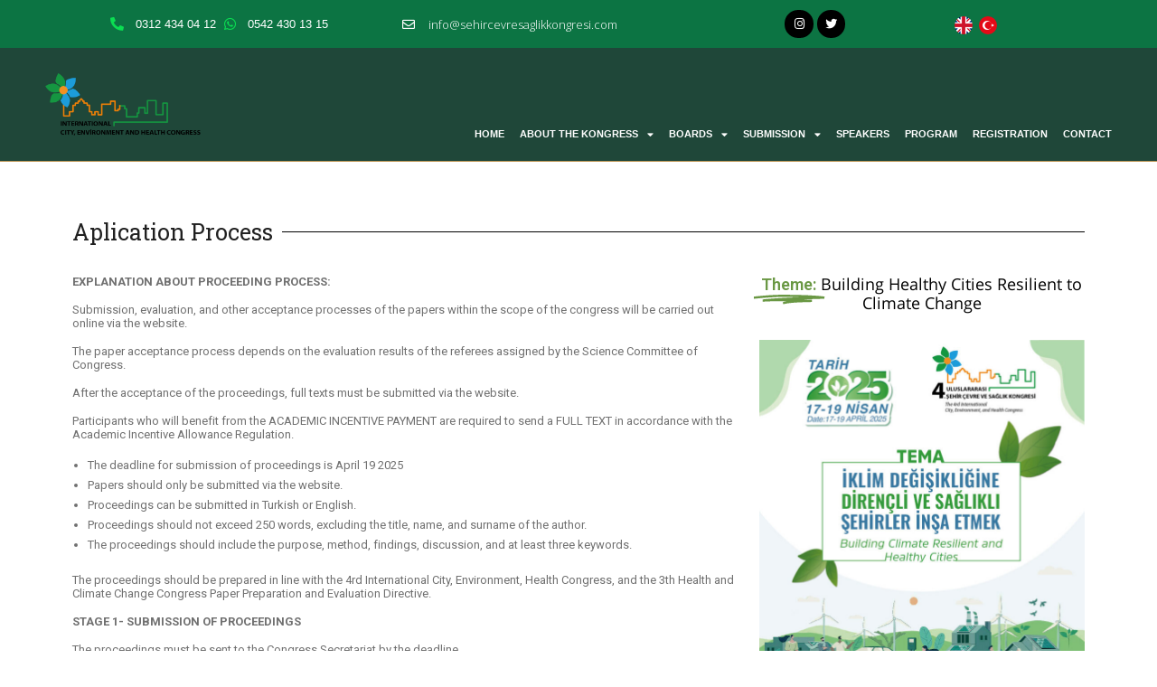

--- FILE ---
content_type: text/html; charset=UTF-8
request_url: https://www.sehircevresaglikkongresi.com/en/application-process/
body_size: 15541
content:
<!DOCTYPE html>
<html lang="tr">
<head>
	<meta charset="UTF-8">
	<meta name="viewport" content="width=device-width, initial-scale=1.0, viewport-fit=cover" />		<title>Application Process &#8211; The 4th International City, Environment, and Health Congress and the 1st International Health and Climate Change Congress</title>
<meta name='robots' content='max-image-preview:large' />
<link rel='dns-prefetch' href='//fonts.googleapis.com' />
<link rel="alternate" type="application/rss+xml" title="The 4th International City, Environment, and Health Congress and the 1st International Health and Climate Change Congress &raquo; akışı" href="https://www.sehircevresaglikkongresi.com/en/feed/" />
<link rel="alternate" type="application/rss+xml" title="The 4th International City, Environment, and Health Congress and the 1st International Health and Climate Change Congress &raquo; yorum akışı" href="https://www.sehircevresaglikkongresi.com/en/comments/feed/" />
<script type="text/javascript">
/* <![CDATA[ */
window._wpemojiSettings = {"baseUrl":"https:\/\/s.w.org\/images\/core\/emoji\/15.0.3\/72x72\/","ext":".png","svgUrl":"https:\/\/s.w.org\/images\/core\/emoji\/15.0.3\/svg\/","svgExt":".svg","source":{"concatemoji":"https:\/\/www.sehircevresaglikkongresi.com\/en\/wp-includes\/js\/wp-emoji-release.min.js?ver=6.6.4"}};
/*! This file is auto-generated */
!function(i,n){var o,s,e;function c(e){try{var t={supportTests:e,timestamp:(new Date).valueOf()};sessionStorage.setItem(o,JSON.stringify(t))}catch(e){}}function p(e,t,n){e.clearRect(0,0,e.canvas.width,e.canvas.height),e.fillText(t,0,0);var t=new Uint32Array(e.getImageData(0,0,e.canvas.width,e.canvas.height).data),r=(e.clearRect(0,0,e.canvas.width,e.canvas.height),e.fillText(n,0,0),new Uint32Array(e.getImageData(0,0,e.canvas.width,e.canvas.height).data));return t.every(function(e,t){return e===r[t]})}function u(e,t,n){switch(t){case"flag":return n(e,"\ud83c\udff3\ufe0f\u200d\u26a7\ufe0f","\ud83c\udff3\ufe0f\u200b\u26a7\ufe0f")?!1:!n(e,"\ud83c\uddfa\ud83c\uddf3","\ud83c\uddfa\u200b\ud83c\uddf3")&&!n(e,"\ud83c\udff4\udb40\udc67\udb40\udc62\udb40\udc65\udb40\udc6e\udb40\udc67\udb40\udc7f","\ud83c\udff4\u200b\udb40\udc67\u200b\udb40\udc62\u200b\udb40\udc65\u200b\udb40\udc6e\u200b\udb40\udc67\u200b\udb40\udc7f");case"emoji":return!n(e,"\ud83d\udc26\u200d\u2b1b","\ud83d\udc26\u200b\u2b1b")}return!1}function f(e,t,n){var r="undefined"!=typeof WorkerGlobalScope&&self instanceof WorkerGlobalScope?new OffscreenCanvas(300,150):i.createElement("canvas"),a=r.getContext("2d",{willReadFrequently:!0}),o=(a.textBaseline="top",a.font="600 32px Arial",{});return e.forEach(function(e){o[e]=t(a,e,n)}),o}function t(e){var t=i.createElement("script");t.src=e,t.defer=!0,i.head.appendChild(t)}"undefined"!=typeof Promise&&(o="wpEmojiSettingsSupports",s=["flag","emoji"],n.supports={everything:!0,everythingExceptFlag:!0},e=new Promise(function(e){i.addEventListener("DOMContentLoaded",e,{once:!0})}),new Promise(function(t){var n=function(){try{var e=JSON.parse(sessionStorage.getItem(o));if("object"==typeof e&&"number"==typeof e.timestamp&&(new Date).valueOf()<e.timestamp+604800&&"object"==typeof e.supportTests)return e.supportTests}catch(e){}return null}();if(!n){if("undefined"!=typeof Worker&&"undefined"!=typeof OffscreenCanvas&&"undefined"!=typeof URL&&URL.createObjectURL&&"undefined"!=typeof Blob)try{var e="postMessage("+f.toString()+"("+[JSON.stringify(s),u.toString(),p.toString()].join(",")+"));",r=new Blob([e],{type:"text/javascript"}),a=new Worker(URL.createObjectURL(r),{name:"wpTestEmojiSupports"});return void(a.onmessage=function(e){c(n=e.data),a.terminate(),t(n)})}catch(e){}c(n=f(s,u,p))}t(n)}).then(function(e){for(var t in e)n.supports[t]=e[t],n.supports.everything=n.supports.everything&&n.supports[t],"flag"!==t&&(n.supports.everythingExceptFlag=n.supports.everythingExceptFlag&&n.supports[t]);n.supports.everythingExceptFlag=n.supports.everythingExceptFlag&&!n.supports.flag,n.DOMReady=!1,n.readyCallback=function(){n.DOMReady=!0}}).then(function(){return e}).then(function(){var e;n.supports.everything||(n.readyCallback(),(e=n.source||{}).concatemoji?t(e.concatemoji):e.wpemoji&&e.twemoji&&(t(e.twemoji),t(e.wpemoji)))}))}((window,document),window._wpemojiSettings);
/* ]]> */
</script>

<style id='wp-emoji-styles-inline-css' type='text/css'>

	img.wp-smiley, img.emoji {
		display: inline !important;
		border: none !important;
		box-shadow: none !important;
		height: 1em !important;
		width: 1em !important;
		margin: 0 0.07em !important;
		vertical-align: -0.1em !important;
		background: none !important;
		padding: 0 !important;
	}
</style>
<style id='classic-theme-styles-inline-css' type='text/css'>
/*! This file is auto-generated */
.wp-block-button__link{color:#fff;background-color:#32373c;border-radius:9999px;box-shadow:none;text-decoration:none;padding:calc(.667em + 2px) calc(1.333em + 2px);font-size:1.125em}.wp-block-file__button{background:#32373c;color:#fff;text-decoration:none}
</style>
<style id='global-styles-inline-css' type='text/css'>
:root{--wp--preset--aspect-ratio--square: 1;--wp--preset--aspect-ratio--4-3: 4/3;--wp--preset--aspect-ratio--3-4: 3/4;--wp--preset--aspect-ratio--3-2: 3/2;--wp--preset--aspect-ratio--2-3: 2/3;--wp--preset--aspect-ratio--16-9: 16/9;--wp--preset--aspect-ratio--9-16: 9/16;--wp--preset--color--black: #000000;--wp--preset--color--cyan-bluish-gray: #abb8c3;--wp--preset--color--white: #ffffff;--wp--preset--color--pale-pink: #f78da7;--wp--preset--color--vivid-red: #cf2e2e;--wp--preset--color--luminous-vivid-orange: #ff6900;--wp--preset--color--luminous-vivid-amber: #fcb900;--wp--preset--color--light-green-cyan: #7bdcb5;--wp--preset--color--vivid-green-cyan: #00d084;--wp--preset--color--pale-cyan-blue: #8ed1fc;--wp--preset--color--vivid-cyan-blue: #0693e3;--wp--preset--color--vivid-purple: #9b51e0;--wp--preset--gradient--vivid-cyan-blue-to-vivid-purple: linear-gradient(135deg,rgba(6,147,227,1) 0%,rgb(155,81,224) 100%);--wp--preset--gradient--light-green-cyan-to-vivid-green-cyan: linear-gradient(135deg,rgb(122,220,180) 0%,rgb(0,208,130) 100%);--wp--preset--gradient--luminous-vivid-amber-to-luminous-vivid-orange: linear-gradient(135deg,rgba(252,185,0,1) 0%,rgba(255,105,0,1) 100%);--wp--preset--gradient--luminous-vivid-orange-to-vivid-red: linear-gradient(135deg,rgba(255,105,0,1) 0%,rgb(207,46,46) 100%);--wp--preset--gradient--very-light-gray-to-cyan-bluish-gray: linear-gradient(135deg,rgb(238,238,238) 0%,rgb(169,184,195) 100%);--wp--preset--gradient--cool-to-warm-spectrum: linear-gradient(135deg,rgb(74,234,220) 0%,rgb(151,120,209) 20%,rgb(207,42,186) 40%,rgb(238,44,130) 60%,rgb(251,105,98) 80%,rgb(254,248,76) 100%);--wp--preset--gradient--blush-light-purple: linear-gradient(135deg,rgb(255,206,236) 0%,rgb(152,150,240) 100%);--wp--preset--gradient--blush-bordeaux: linear-gradient(135deg,rgb(254,205,165) 0%,rgb(254,45,45) 50%,rgb(107,0,62) 100%);--wp--preset--gradient--luminous-dusk: linear-gradient(135deg,rgb(255,203,112) 0%,rgb(199,81,192) 50%,rgb(65,88,208) 100%);--wp--preset--gradient--pale-ocean: linear-gradient(135deg,rgb(255,245,203) 0%,rgb(182,227,212) 50%,rgb(51,167,181) 100%);--wp--preset--gradient--electric-grass: linear-gradient(135deg,rgb(202,248,128) 0%,rgb(113,206,126) 100%);--wp--preset--gradient--midnight: linear-gradient(135deg,rgb(2,3,129) 0%,rgb(40,116,252) 100%);--wp--preset--font-size--small: 13px;--wp--preset--font-size--medium: 20px;--wp--preset--font-size--large: 36px;--wp--preset--font-size--x-large: 42px;--wp--preset--spacing--20: 0.44rem;--wp--preset--spacing--30: 0.67rem;--wp--preset--spacing--40: 1rem;--wp--preset--spacing--50: 1.5rem;--wp--preset--spacing--60: 2.25rem;--wp--preset--spacing--70: 3.38rem;--wp--preset--spacing--80: 5.06rem;--wp--preset--shadow--natural: 6px 6px 9px rgba(0, 0, 0, 0.2);--wp--preset--shadow--deep: 12px 12px 50px rgba(0, 0, 0, 0.4);--wp--preset--shadow--sharp: 6px 6px 0px rgba(0, 0, 0, 0.2);--wp--preset--shadow--outlined: 6px 6px 0px -3px rgba(255, 255, 255, 1), 6px 6px rgba(0, 0, 0, 1);--wp--preset--shadow--crisp: 6px 6px 0px rgba(0, 0, 0, 1);}:where(.is-layout-flex){gap: 0.5em;}:where(.is-layout-grid){gap: 0.5em;}body .is-layout-flex{display: flex;}.is-layout-flex{flex-wrap: wrap;align-items: center;}.is-layout-flex > :is(*, div){margin: 0;}body .is-layout-grid{display: grid;}.is-layout-grid > :is(*, div){margin: 0;}:where(.wp-block-columns.is-layout-flex){gap: 2em;}:where(.wp-block-columns.is-layout-grid){gap: 2em;}:where(.wp-block-post-template.is-layout-flex){gap: 1.25em;}:where(.wp-block-post-template.is-layout-grid){gap: 1.25em;}.has-black-color{color: var(--wp--preset--color--black) !important;}.has-cyan-bluish-gray-color{color: var(--wp--preset--color--cyan-bluish-gray) !important;}.has-white-color{color: var(--wp--preset--color--white) !important;}.has-pale-pink-color{color: var(--wp--preset--color--pale-pink) !important;}.has-vivid-red-color{color: var(--wp--preset--color--vivid-red) !important;}.has-luminous-vivid-orange-color{color: var(--wp--preset--color--luminous-vivid-orange) !important;}.has-luminous-vivid-amber-color{color: var(--wp--preset--color--luminous-vivid-amber) !important;}.has-light-green-cyan-color{color: var(--wp--preset--color--light-green-cyan) !important;}.has-vivid-green-cyan-color{color: var(--wp--preset--color--vivid-green-cyan) !important;}.has-pale-cyan-blue-color{color: var(--wp--preset--color--pale-cyan-blue) !important;}.has-vivid-cyan-blue-color{color: var(--wp--preset--color--vivid-cyan-blue) !important;}.has-vivid-purple-color{color: var(--wp--preset--color--vivid-purple) !important;}.has-black-background-color{background-color: var(--wp--preset--color--black) !important;}.has-cyan-bluish-gray-background-color{background-color: var(--wp--preset--color--cyan-bluish-gray) !important;}.has-white-background-color{background-color: var(--wp--preset--color--white) !important;}.has-pale-pink-background-color{background-color: var(--wp--preset--color--pale-pink) !important;}.has-vivid-red-background-color{background-color: var(--wp--preset--color--vivid-red) !important;}.has-luminous-vivid-orange-background-color{background-color: var(--wp--preset--color--luminous-vivid-orange) !important;}.has-luminous-vivid-amber-background-color{background-color: var(--wp--preset--color--luminous-vivid-amber) !important;}.has-light-green-cyan-background-color{background-color: var(--wp--preset--color--light-green-cyan) !important;}.has-vivid-green-cyan-background-color{background-color: var(--wp--preset--color--vivid-green-cyan) !important;}.has-pale-cyan-blue-background-color{background-color: var(--wp--preset--color--pale-cyan-blue) !important;}.has-vivid-cyan-blue-background-color{background-color: var(--wp--preset--color--vivid-cyan-blue) !important;}.has-vivid-purple-background-color{background-color: var(--wp--preset--color--vivid-purple) !important;}.has-black-border-color{border-color: var(--wp--preset--color--black) !important;}.has-cyan-bluish-gray-border-color{border-color: var(--wp--preset--color--cyan-bluish-gray) !important;}.has-white-border-color{border-color: var(--wp--preset--color--white) !important;}.has-pale-pink-border-color{border-color: var(--wp--preset--color--pale-pink) !important;}.has-vivid-red-border-color{border-color: var(--wp--preset--color--vivid-red) !important;}.has-luminous-vivid-orange-border-color{border-color: var(--wp--preset--color--luminous-vivid-orange) !important;}.has-luminous-vivid-amber-border-color{border-color: var(--wp--preset--color--luminous-vivid-amber) !important;}.has-light-green-cyan-border-color{border-color: var(--wp--preset--color--light-green-cyan) !important;}.has-vivid-green-cyan-border-color{border-color: var(--wp--preset--color--vivid-green-cyan) !important;}.has-pale-cyan-blue-border-color{border-color: var(--wp--preset--color--pale-cyan-blue) !important;}.has-vivid-cyan-blue-border-color{border-color: var(--wp--preset--color--vivid-cyan-blue) !important;}.has-vivid-purple-border-color{border-color: var(--wp--preset--color--vivid-purple) !important;}.has-vivid-cyan-blue-to-vivid-purple-gradient-background{background: var(--wp--preset--gradient--vivid-cyan-blue-to-vivid-purple) !important;}.has-light-green-cyan-to-vivid-green-cyan-gradient-background{background: var(--wp--preset--gradient--light-green-cyan-to-vivid-green-cyan) !important;}.has-luminous-vivid-amber-to-luminous-vivid-orange-gradient-background{background: var(--wp--preset--gradient--luminous-vivid-amber-to-luminous-vivid-orange) !important;}.has-luminous-vivid-orange-to-vivid-red-gradient-background{background: var(--wp--preset--gradient--luminous-vivid-orange-to-vivid-red) !important;}.has-very-light-gray-to-cyan-bluish-gray-gradient-background{background: var(--wp--preset--gradient--very-light-gray-to-cyan-bluish-gray) !important;}.has-cool-to-warm-spectrum-gradient-background{background: var(--wp--preset--gradient--cool-to-warm-spectrum) !important;}.has-blush-light-purple-gradient-background{background: var(--wp--preset--gradient--blush-light-purple) !important;}.has-blush-bordeaux-gradient-background{background: var(--wp--preset--gradient--blush-bordeaux) !important;}.has-luminous-dusk-gradient-background{background: var(--wp--preset--gradient--luminous-dusk) !important;}.has-pale-ocean-gradient-background{background: var(--wp--preset--gradient--pale-ocean) !important;}.has-electric-grass-gradient-background{background: var(--wp--preset--gradient--electric-grass) !important;}.has-midnight-gradient-background{background: var(--wp--preset--gradient--midnight) !important;}.has-small-font-size{font-size: var(--wp--preset--font-size--small) !important;}.has-medium-font-size{font-size: var(--wp--preset--font-size--medium) !important;}.has-large-font-size{font-size: var(--wp--preset--font-size--large) !important;}.has-x-large-font-size{font-size: var(--wp--preset--font-size--x-large) !important;}
:where(.wp-block-post-template.is-layout-flex){gap: 1.25em;}:where(.wp-block-post-template.is-layout-grid){gap: 1.25em;}
:where(.wp-block-columns.is-layout-flex){gap: 2em;}:where(.wp-block-columns.is-layout-grid){gap: 2em;}
:root :where(.wp-block-pullquote){font-size: 1.5em;line-height: 1.6;}
</style>
<link rel='stylesheet' id='normalize-css' href='https://www.sehircevresaglikkongresi.com/en/wp-content/themes/kurumsALL/css/normalize.css?ver=6.6.4' type='text/css' media='all' />
<link rel='stylesheet' id='theme-framework-css' href='https://www.sehircevresaglikkongresi.com/en/wp-content/themes/kurumsALL/css/rt-css-framework.css?ver=6.6.4' type='text/css' media='all' />
<link rel='stylesheet' id='fontello-css' href='https://www.sehircevresaglikkongresi.com/en/wp-content/themes/kurumsALL/css/fontello/css/fontello.css?ver=6.6.4' type='text/css' media='all' />
<link rel='stylesheet' id='jackbox-css' href='https://www.sehircevresaglikkongresi.com/en/wp-content/themes/kurumsALL/js/lightbox/css/jackbox.min.css?ver=6.6.4' type='text/css' media='all' />
<link rel='stylesheet' id='theme-style-all-css' href='https://www.sehircevresaglikkongresi.com/en/wp-content/themes/kurumsALL/css/style.css?ver=6.6.4' type='text/css' media='all' />
<link rel='stylesheet' id='jquery-owl-carousel-css' href='https://www.sehircevresaglikkongresi.com/en/wp-content/themes/kurumsALL/css/owl.carousel.css?ver=6.6.4' type='text/css' media='all' />
<link rel='stylesheet' id='flex-slider-css-css' href='https://www.sehircevresaglikkongresi.com/en/wp-content/themes/kurumsALL/css/flexslider.css?ver=6.6.4' type='text/css' media='all' />
<link rel='stylesheet' id='progression-player-css' href='https://www.sehircevresaglikkongresi.com/en/wp-content/themes/kurumsALL/js/video_player/progression-player.css?ver=6.6.4' type='text/css' media='all' />
<link rel='stylesheet' id='progression-skin-minimal-light-css' href='https://www.sehircevresaglikkongresi.com/en/wp-content/themes/kurumsALL/js/video_player/skin-minimal-light.css?ver=6.6.4' type='text/css' media='all' />
<link rel='stylesheet' id='isotope-css-css' href='https://www.sehircevresaglikkongresi.com/en/wp-content/themes/kurumsALL/css/isotope.css?ver=6.6.4' type='text/css' media='all' />
<link rel='stylesheet' id='jquery-colortip-css' href='https://www.sehircevresaglikkongresi.com/en/wp-content/themes/kurumsALL/css/colortip-1.0-jquery.css?ver=6.6.4' type='text/css' media='all' />
<link rel='stylesheet' id='animate-css' href='https://www.sehircevresaglikkongresi.com/en/wp-content/themes/kurumsALL/css/animate.css?ver=6.6.4' type='text/css' media='all' />
<!--[if IE 7]>
<link rel='stylesheet' id='theme-ie7-css' href='https://www.sehircevresaglikkongresi.com/en/wp-content/themes/kurumsALL/css/ie7.css?ver=6.6.4' type='text/css' media='all' />
<![endif]-->
<!--[if lt IE 9]>
<link rel='stylesheet' id='theme-ltie9-css' href='https://www.sehircevresaglikkongresi.com/en/wp-content/themes/kurumsALL/css/before_ie9.css?ver=6.6.4' type='text/css' media='all' />
<![endif]-->
<link rel='stylesheet' id='elementor-frontend-css' href='https://www.sehircevresaglikkongresi.com/en/wp-content/plugins/elementor/assets/css/frontend.min.css?ver=3.24.5' type='text/css' media='all' />
<link rel='stylesheet' id='widget-icon-list-css' href='https://www.sehircevresaglikkongresi.com/en/wp-content/plugins/elementor/assets/css/widget-icon-list.min.css?ver=3.24.5' type='text/css' media='all' />
<link rel='stylesheet' id='e-animation-pop-css' href='https://www.sehircevresaglikkongresi.com/en/wp-content/plugins/elementor/assets/lib/animations/styles/e-animation-pop.min.css?ver=3.24.5' type='text/css' media='all' />
<link rel='stylesheet' id='widget-social-icons-css' href='https://www.sehircevresaglikkongresi.com/en/wp-content/plugins/elementor/assets/css/widget-social-icons.min.css?ver=3.24.5' type='text/css' media='all' />
<link rel='stylesheet' id='e-apple-webkit-css' href='https://www.sehircevresaglikkongresi.com/en/wp-content/plugins/elementor/assets/css/conditionals/apple-webkit.min.css?ver=3.24.5' type='text/css' media='all' />
<link rel='stylesheet' id='widget-image-css' href='https://www.sehircevresaglikkongresi.com/en/wp-content/plugins/elementor/assets/css/widget-image.min.css?ver=3.24.5' type='text/css' media='all' />
<link rel='stylesheet' id='widget-nav-menu-css' href='https://www.sehircevresaglikkongresi.com/en/wp-content/plugins/elementor-pro/assets/css/widget-nav-menu.min.css?ver=3.24.3' type='text/css' media='all' />
<link rel='stylesheet' id='widget-text-editor-css' href='https://www.sehircevresaglikkongresi.com/en/wp-content/plugins/elementor/assets/css/widget-text-editor.min.css?ver=3.24.5' type='text/css' media='all' />
<link rel='stylesheet' id='elementor-icons-css' href='https://www.sehircevresaglikkongresi.com/en/wp-content/plugins/elementor/assets/lib/eicons/css/elementor-icons.min.css?ver=5.31.0' type='text/css' media='all' />
<link rel='stylesheet' id='swiper-css' href='https://www.sehircevresaglikkongresi.com/en/wp-content/plugins/elementor/assets/lib/swiper/v8/css/swiper.min.css?ver=8.4.5' type='text/css' media='all' />
<link rel='stylesheet' id='e-swiper-css' href='https://www.sehircevresaglikkongresi.com/en/wp-content/plugins/elementor/assets/css/conditionals/e-swiper.min.css?ver=3.24.5' type='text/css' media='all' />
<link rel='stylesheet' id='elementor-post-8-css' href='https://www.sehircevresaglikkongresi.com/en/wp-content/uploads/elementor/css/post-8.css?ver=1728044306' type='text/css' media='all' />
<link rel='stylesheet' id='elementor-pro-css' href='https://www.sehircevresaglikkongresi.com/en/wp-content/plugins/elementor-pro/assets/css/frontend.min.css?ver=3.24.3' type='text/css' media='all' />
<link rel='stylesheet' id='elementor-global-css' href='https://www.sehircevresaglikkongresi.com/en/wp-content/uploads/elementor/css/global.css?ver=1728044312' type='text/css' media='all' />
<link rel='stylesheet' id='widget-divider-css' href='https://www.sehircevresaglikkongresi.com/en/wp-content/plugins/elementor/assets/css/widget-divider.min.css?ver=3.24.5' type='text/css' media='all' />
<link rel='stylesheet' id='widget-animated-headline-css' href='https://www.sehircevresaglikkongresi.com/en/wp-content/plugins/elementor-pro/assets/css/widget-animated-headline.min.css?ver=3.24.3' type='text/css' media='all' />
<link rel='stylesheet' id='elementor-post-777-css' href='https://www.sehircevresaglikkongresi.com/en/wp-content/uploads/elementor/css/post-777.css?ver=1728974068' type='text/css' media='all' />
<link rel='stylesheet' id='elementor-post-15-css' href='https://www.sehircevresaglikkongresi.com/en/wp-content/uploads/elementor/css/post-15.css?ver=1728044312' type='text/css' media='all' />
<link rel='stylesheet' id='elementor-post-193-css' href='https://www.sehircevresaglikkongresi.com/en/wp-content/uploads/elementor/css/post-193.css?ver=1742919068' type='text/css' media='all' />
<link rel='stylesheet' id='theme-skin-css' href='https://www.sehircevresaglikkongresi.com/en/wp-content/themes/kurumsALL/css/orange-style.css?ver=6.6.4' type='text/css' media='all' />
<style id='theme-skin-inline-css' type='text/css'>
#navigation_bar > ul > li > a{font-family:'Open Sans',sans-serif;font-weight:normal !important}.flex-caption,.pricing_table .table_wrap ul > li.caption,.pricing_table .table_wrap.highlight ul > li.caption,.banner p,.sidebar .featured_article_title,.footer_widgets_row .featured_article_title,.latest-news a.title,h1,h2,h3,h4,h5{font-family:'Open Sans',sans-serif;font-weight:normal !important}body,#navigation_bar > ul > li > a span,.product_info h5,.product_item_holder h5,#slogan_text{font-family:'Open Sans',sans-serif;font-weight:normal !important}.testimonial .text,blockquote p{font-family:'Open Sans',sans-serif;font-weight:normal !important}@media only screen and (min-width:960px){.header-design2 .default_position #navigation_bar > ul > li > a{line-height:80px}.header-design2 #logo img{max-height:60px}.header-design2  #logo h1,.header-design2  #logo h1 a{padding:0;line-height:60px}.header-design2 .section_logo > section{display:table;height:60px}.header-design2 #logo > a{display:table-cell;vertical-align:middle}}
</style>
<link rel='stylesheet' id='menu-css' href='//fonts.googleapis.com/css?family=Open+Sans%3A400%2C400italic&#038;subset=latin%2Clatin-ext&#038;ver=1.0.0' type='text/css' media='all' />
<link rel='stylesheet' id='theme-style-css' href='https://www.sehircevresaglikkongresi.com/en/wp-content/themes/kurumsALL/style.css?ver=6.6.4' type='text/css' media='all' />
<link rel='stylesheet' id='bdt-uikit-css' href='https://www.sehircevresaglikkongresi.com/en/wp-content/plugins/bdthemes-element-pack/assets/css/bdt-uikit.css?ver=3.21.7' type='text/css' media='all' />
<link rel='stylesheet' id='ep-helper-css' href='https://www.sehircevresaglikkongresi.com/en/wp-content/plugins/bdthemes-element-pack/assets/css/ep-helper.css?ver=7.16.0' type='text/css' media='all' />
<link rel='stylesheet' id='google-fonts-1-css' href='https://fonts.googleapis.com/css?family=Roboto%3A100%2C100italic%2C200%2C200italic%2C300%2C300italic%2C400%2C400italic%2C500%2C500italic%2C600%2C600italic%2C700%2C700italic%2C800%2C800italic%2C900%2C900italic%7CRoboto+Slab%3A100%2C100italic%2C200%2C200italic%2C300%2C300italic%2C400%2C400italic%2C500%2C500italic%2C600%2C600italic%2C700%2C700italic%2C800%2C800italic%2C900%2C900italic%7COpen+Sans%3A100%2C100italic%2C200%2C200italic%2C300%2C300italic%2C400%2C400italic%2C500%2C500italic%2C600%2C600italic%2C700%2C700italic%2C800%2C800italic%2C900%2C900italic%7CMontserrat%3A100%2C100italic%2C200%2C200italic%2C300%2C300italic%2C400%2C400italic%2C500%2C500italic%2C600%2C600italic%2C700%2C700italic%2C800%2C800italic%2C900%2C900italic&#038;display=auto&#038;subset=latin-ext&#038;ver=6.6.4' type='text/css' media='all' />
<link rel='stylesheet' id='google-earlyaccess-2-css' href='https://fonts.googleapis.com/earlyaccess/opensanshebrew.css?ver=6.6.4' type='text/css' media='all' />
<link rel='stylesheet' id='elementor-icons-shared-0-css' href='https://www.sehircevresaglikkongresi.com/en/wp-content/plugins/elementor/assets/lib/font-awesome/css/fontawesome.min.css?ver=5.15.3' type='text/css' media='all' />
<link rel='stylesheet' id='elementor-icons-fa-solid-css' href='https://www.sehircevresaglikkongresi.com/en/wp-content/plugins/elementor/assets/lib/font-awesome/css/solid.min.css?ver=5.15.3' type='text/css' media='all' />
<link rel='stylesheet' id='elementor-icons-fa-brands-css' href='https://www.sehircevresaglikkongresi.com/en/wp-content/plugins/elementor/assets/lib/font-awesome/css/brands.min.css?ver=5.15.3' type='text/css' media='all' />
<link rel='stylesheet' id='elementor-icons-fa-regular-css' href='https://www.sehircevresaglikkongresi.com/en/wp-content/plugins/elementor/assets/lib/font-awesome/css/regular.min.css?ver=5.15.3' type='text/css' media='all' />
<link rel="preconnect" href="https://fonts.gstatic.com/" crossorigin><script type="text/javascript" src="https://www.sehircevresaglikkongresi.com/en/wp-content/themes/kurumsALL/js/modernizr.min.js?ver=6.6.4" id="modernizr-js"></script>
<script type="text/javascript" src="https://www.sehircevresaglikkongresi.com/en/wp-includes/js/jquery/jquery.min.js?ver=3.7.1" id="jquery-core-js"></script>
<script type="text/javascript" src="https://www.sehircevresaglikkongresi.com/en/wp-includes/js/jquery/jquery-migrate.min.js?ver=3.4.1" id="jquery-migrate-js"></script>
<link rel="https://api.w.org/" href="https://www.sehircevresaglikkongresi.com/en/wp-json/" /><link rel="alternate" title="JSON" type="application/json" href="https://www.sehircevresaglikkongresi.com/en/wp-json/wp/v2/posts/777" /><link rel="EditURI" type="application/rsd+xml" title="RSD" href="https://www.sehircevresaglikkongresi.com/en/xmlrpc.php?rsd" />
<meta name="generator" content="WordPress 6.6.4" />
<link rel="canonical" href="https://www.sehircevresaglikkongresi.com/en/application-process/" />
<link rel='shortlink' href='https://www.sehircevresaglikkongresi.com/en/?p=777' />
<link rel="alternate" title="oEmbed (JSON)" type="application/json+oembed" href="https://www.sehircevresaglikkongresi.com/en/wp-json/oembed/1.0/embed?url=https%3A%2F%2Fwww.sehircevresaglikkongresi.com%2Fen%2Fapplication-process%2F" />
<link rel="alternate" title="oEmbed (XML)" type="text/xml+oembed" href="https://www.sehircevresaglikkongresi.com/en/wp-json/oembed/1.0/embed?url=https%3A%2F%2Fwww.sehircevresaglikkongresi.com%2Fen%2Fapplication-process%2F&#038;format=xml" />
<!--[if lt IE 9]><script src="https://www.sehircevresaglikkongresi.com/en/wp-content/themes/kurumsALL/js/html5shiv.js"></script><![endif]--><!--[if gte IE 9]> <style type="text/css"> .gradient { filter: none; } </style> <![endif]--><meta name="generator" content="Elementor 3.24.5; features: additional_custom_breakpoints; settings: css_print_method-external, google_font-enabled, font_display-auto">
<style type="text/css">.recentcomments a{display:inline !important;padding:0 !important;margin:0 !important;}</style><link href="https://www.sehircevresaglikkongresi.com/wp-content/uploads/2021/01/favicon.png" rel="shortcut icon" type="image/png">			<style>
				.e-con.e-parent:nth-of-type(n+4):not(.e-lazyloaded):not(.e-no-lazyload),
				.e-con.e-parent:nth-of-type(n+4):not(.e-lazyloaded):not(.e-no-lazyload) * {
					background-image: none !important;
				}
				@media screen and (max-height: 1024px) {
					.e-con.e-parent:nth-of-type(n+3):not(.e-lazyloaded):not(.e-no-lazyload),
					.e-con.e-parent:nth-of-type(n+3):not(.e-lazyloaded):not(.e-no-lazyload) * {
						background-image: none !important;
					}
				}
				@media screen and (max-height: 640px) {
					.e-con.e-parent:nth-of-type(n+2):not(.e-lazyloaded):not(.e-no-lazyload),
					.e-con.e-parent:nth-of-type(n+2):not(.e-lazyloaded):not(.e-no-lazyload) * {
						background-image: none !important;
					}
				}
			</style>
			<link rel="icon" href="https://www.sehircevresaglikkongresi.com/en/wp-content/uploads/2024/10/cropped-Ing_sehir_cevre_saglik_LOGO-32x32.png" sizes="32x32" />
<link rel="icon" href="https://www.sehircevresaglikkongresi.com/en/wp-content/uploads/2024/10/cropped-Ing_sehir_cevre_saglik_LOGO-192x192.png" sizes="192x192" />
<link rel="apple-touch-icon" href="https://www.sehircevresaglikkongresi.com/en/wp-content/uploads/2024/10/cropped-Ing_sehir_cevre_saglik_LOGO-180x180.png" />
<meta name="msapplication-TileImage" content="https://www.sehircevresaglikkongresi.com/en/wp-content/uploads/2024/10/cropped-Ing_sehir_cevre_saglik_LOGO-270x270.png" />
		<style type="text/css" id="wp-custom-css">
			.post-title-holder {
    display: none;
}		</style>
		</head>
<body data-rsssl=1 class="post-template-default single single-post postid-777 single-format-standard wp-custom-logo  responsive menu-style-one wide rt_content_animations header-design1 elementor-default elementor-kit-8 elementor-page elementor-page-777">
		<div data-elementor-type="header" data-elementor-id="15" class="elementor elementor-15 elementor-location-header" data-elementor-settings="{&quot;element_pack_global_tooltip_width&quot;:{&quot;unit&quot;:&quot;px&quot;,&quot;size&quot;:&quot;&quot;,&quot;sizes&quot;:[]},&quot;element_pack_global_tooltip_width_tablet&quot;:{&quot;unit&quot;:&quot;px&quot;,&quot;size&quot;:&quot;&quot;,&quot;sizes&quot;:[]},&quot;element_pack_global_tooltip_width_mobile&quot;:{&quot;unit&quot;:&quot;px&quot;,&quot;size&quot;:&quot;&quot;,&quot;sizes&quot;:[]},&quot;element_pack_global_tooltip_padding&quot;:{&quot;unit&quot;:&quot;px&quot;,&quot;top&quot;:&quot;&quot;,&quot;right&quot;:&quot;&quot;,&quot;bottom&quot;:&quot;&quot;,&quot;left&quot;:&quot;&quot;,&quot;isLinked&quot;:true},&quot;element_pack_global_tooltip_padding_tablet&quot;:{&quot;unit&quot;:&quot;px&quot;,&quot;top&quot;:&quot;&quot;,&quot;right&quot;:&quot;&quot;,&quot;bottom&quot;:&quot;&quot;,&quot;left&quot;:&quot;&quot;,&quot;isLinked&quot;:true},&quot;element_pack_global_tooltip_padding_mobile&quot;:{&quot;unit&quot;:&quot;px&quot;,&quot;top&quot;:&quot;&quot;,&quot;right&quot;:&quot;&quot;,&quot;bottom&quot;:&quot;&quot;,&quot;left&quot;:&quot;&quot;,&quot;isLinked&quot;:true},&quot;element_pack_global_tooltip_border_radius&quot;:{&quot;unit&quot;:&quot;px&quot;,&quot;top&quot;:&quot;&quot;,&quot;right&quot;:&quot;&quot;,&quot;bottom&quot;:&quot;&quot;,&quot;left&quot;:&quot;&quot;,&quot;isLinked&quot;:true},&quot;element_pack_global_tooltip_border_radius_tablet&quot;:{&quot;unit&quot;:&quot;px&quot;,&quot;top&quot;:&quot;&quot;,&quot;right&quot;:&quot;&quot;,&quot;bottom&quot;:&quot;&quot;,&quot;left&quot;:&quot;&quot;,&quot;isLinked&quot;:true},&quot;element_pack_global_tooltip_border_radius_mobile&quot;:{&quot;unit&quot;:&quot;px&quot;,&quot;top&quot;:&quot;&quot;,&quot;right&quot;:&quot;&quot;,&quot;bottom&quot;:&quot;&quot;,&quot;left&quot;:&quot;&quot;,&quot;isLinked&quot;:true}}" data-elementor-post-type="elementor_library">
					<section class="elementor-section elementor-top-section elementor-element elementor-element-f6d1617 elementor-section-stretched elementor-hidden-tablet elementor-hidden-mobile elementor-section-boxed elementor-section-height-default elementor-section-height-default" data-id="f6d1617" data-element_type="section" data-settings="{&quot;background_background&quot;:&quot;classic&quot;,&quot;stretch_section&quot;:&quot;section-stretched&quot;}">
						<div class="elementor-container elementor-column-gap-default">
					<div class="elementor-column elementor-col-25 elementor-top-column elementor-element elementor-element-18b3ed7" data-id="18b3ed7" data-element_type="column" data-settings="{&quot;background_background&quot;:&quot;classic&quot;}">
			<div class="elementor-widget-wrap elementor-element-populated">
						<div class="elementor-element elementor-element-9252e2d elementor-align-right elementor-mobile-align-center elementor-icon-list--layout-inline elementor-widget-mobile__width-initial elementor-list-item-link-full_width elementor-widget elementor-widget-icon-list" data-id="9252e2d" data-element_type="widget" data-widget_type="icon-list.default">
				<div class="elementor-widget-container">
					<ul class="elementor-icon-list-items elementor-inline-items">
							<li class="elementor-icon-list-item elementor-inline-item">
											<span class="elementor-icon-list-icon">
							<i aria-hidden="true" class="fas fa-phone-alt"></i>						</span>
										<span class="elementor-icon-list-text">0312 434 04 12</span>
									</li>
								<li class="elementor-icon-list-item elementor-inline-item">
											<span class="elementor-icon-list-icon">
							<i aria-hidden="true" class="fab fa-whatsapp"></i>						</span>
										<span class="elementor-icon-list-text">0542 430 13 15</span>
									</li>
						</ul>
				</div>
				</div>
					</div>
		</div>
				<div class="elementor-column elementor-col-25 elementor-top-column elementor-element elementor-element-c0e8d21" data-id="c0e8d21" data-element_type="column">
			<div class="elementor-widget-wrap elementor-element-populated">
						<div class="elementor-element elementor-element-1dba835 elementor-align-center elementor-mobile-align-center elementor-icon-list--layout-traditional elementor-list-item-link-full_width elementor-widget elementor-widget-icon-list" data-id="1dba835" data-element_type="widget" data-widget_type="icon-list.default">
				<div class="elementor-widget-container">
					<ul class="elementor-icon-list-items">
							<li class="elementor-icon-list-item">
											<a href="http://info@sehircevresaglikkongresi.com">

												<span class="elementor-icon-list-icon">
							<i aria-hidden="true" class="far fa-envelope"></i>						</span>
										<span class="elementor-icon-list-text">info@sehircevresaglikkongresi.com</span>
											</a>
									</li>
						</ul>
				</div>
				</div>
					</div>
		</div>
				<div class="elementor-column elementor-col-25 elementor-top-column elementor-element elementor-element-d12b127" data-id="d12b127" data-element_type="column">
			<div class="elementor-widget-wrap elementor-element-populated">
						<div class="elementor-element elementor-element-6da88af elementor-shape-circle e-grid-align-right e-grid-align-mobile-center elementor-hidden-phone elementor-widget__width-initial elementor-grid-0 elementor-widget elementor-widget-social-icons" data-id="6da88af" data-element_type="widget" data-widget_type="social-icons.default">
				<div class="elementor-widget-container">
					<div class="elementor-social-icons-wrapper elementor-grid">
							<span class="elementor-grid-item">
					<a class="elementor-icon elementor-social-icon elementor-social-icon-instagram elementor-animation-pop elementor-repeater-item-fcb6591" href="https://www.instagram.com/sehircevresaglik/?hl=tr" target="_blank">
						<span class="elementor-screen-only">Instagram</span>
						<i class="fab fa-instagram"></i>					</a>
				</span>
							<span class="elementor-grid-item">
					<a class="elementor-icon elementor-social-icon elementor-social-icon-twitter elementor-animation-pop elementor-repeater-item-6fd324c" href="https://x.com/sehircevresaglk" target="_blank">
						<span class="elementor-screen-only">Twitter</span>
						<i class="fab fa-twitter"></i>					</a>
				</span>
					</div>
				</div>
				</div>
					</div>
		</div>
				<div class="elementor-column elementor-col-25 elementor-top-column elementor-element elementor-element-5c864ae" data-id="5c864ae" data-element_type="column">
			<div class="elementor-widget-wrap elementor-element-populated">
						<div class="elementor-element elementor-element-8d98c3b elementor-widget__width-initial elementor-widget elementor-widget-html" data-id="8d98c3b" data-element_type="widget" data-widget_type="html.default">
				<div class="elementor-widget-container">
			<ul class="social_media bayrak">
    <a href="https://www.sehircevresaglikkongresi.com/en/"><img style="border-radius:10px;" src="https://www.sehircevresaglikkongresi.com/en/wp-content/uploads/2020/10/en-flag.png" alt="EN" width="20px;" height="20px;" /></a>
    <a href="https://www.sehircevresaglikkongresi.com/"><img  style="margin-right:6px;margin-left:4px;border-radius:10px;" src="https://www.sehircevresaglikkongresi.com/en/wp-content/uploads/2020/10/tr-flag.png" alt="TR" width="20px;" height="20px;" /></a>
</ul>		</div>
				</div>
					</div>
		</div>
					</div>
		</section>
				<section class="elementor-section elementor-top-section elementor-element elementor-element-d8cc95c elementor-section-height-min-height elementor-hidden-tablet elementor-hidden-mobile elementor-section-boxed elementor-section-height-default elementor-section-items-middle" data-id="d8cc95c" data-element_type="section" data-settings="{&quot;background_background&quot;:&quot;classic&quot;}">
						<div class="elementor-container elementor-column-gap-default">
					<div class="elementor-column elementor-col-50 elementor-top-column elementor-element elementor-element-54cd1fe" data-id="54cd1fe" data-element_type="column">
			<div class="elementor-widget-wrap elementor-element-populated">
						<div class="elementor-element elementor-element-7cbb0f9 elementor-widget elementor-widget-theme-site-logo elementor-widget-image" data-id="7cbb0f9" data-element_type="widget" data-widget_type="theme-site-logo.default">
				<div class="elementor-widget-container">
									<a href="https://www.sehircevresaglikkongresi.com/en">
			<img fetchpriority="high" width="584" height="238" src="https://www.sehircevresaglikkongresi.com/en/wp-content/uploads/2024/10/Ing_sehir_cevre_saglik_LOGO.png" class="attachment-full size-full wp-image-1694" alt="" srcset="https://www.sehircevresaglikkongresi.com/en/wp-content/uploads/2024/10/Ing_sehir_cevre_saglik_LOGO.png 584w, https://www.sehircevresaglikkongresi.com/en/wp-content/uploads/2024/10/Ing_sehir_cevre_saglik_LOGO-300x122.png 300w" sizes="(max-width: 584px) 100vw, 584px" />				</a>
									</div>
				</div>
					</div>
		</div>
				<div class="elementor-column elementor-col-50 elementor-top-column elementor-element elementor-element-9d651fe" data-id="9d651fe" data-element_type="column">
			<div class="elementor-widget-wrap elementor-element-populated">
						<div class="elementor-element elementor-element-7ed3a68 elementor-nav-menu__align-end elementor-nav-menu--dropdown-tablet elementor-nav-menu__text-align-aside elementor-nav-menu--toggle elementor-nav-menu--burger elementor-widget elementor-widget-nav-menu" data-id="7ed3a68" data-element_type="widget" data-settings="{&quot;layout&quot;:&quot;horizontal&quot;,&quot;submenu_icon&quot;:{&quot;value&quot;:&quot;&lt;i class=\&quot;fas fa-caret-down\&quot;&gt;&lt;\/i&gt;&quot;,&quot;library&quot;:&quot;fa-solid&quot;},&quot;toggle&quot;:&quot;burger&quot;}" data-widget_type="nav-menu.default">
				<div class="elementor-widget-container">
						<nav aria-label="Menu" class="elementor-nav-menu--main elementor-nav-menu__container elementor-nav-menu--layout-horizontal e--pointer-underline e--animation-fade">
				<ul id="menu-1-7ed3a68" class="elementor-nav-menu"><li class="menu-item menu-item-type-post_type menu-item-object-page menu-item-home menu-item-783"><a href="https://www.sehircevresaglikkongresi.com/en/" class="elementor-item">HOME</a></li>
<li class="menu-item menu-item-type-post_type menu-item-object-page menu-item-has-children hasSubMenu menu-item-313"><a href="https://www.sehircevresaglikkongresi.com/en/about-congress/" class="elementor-item">ABOUT THE KONGRESS</a>
<ul class="sub-menu elementor-nav-menu--dropdown">
	<li class="menu-item menu-item-type-post_type menu-item-object-post menu-item-786"><a href="https://www.sehircevresaglikkongresi.com/en/information-about-congress/" class="elementor-sub-item">Information about the Congress</a></li>
	<li class="menu-item menu-item-type-post_type menu-item-object-post menu-item-787"><a href="https://www.sehircevresaglikkongresi.com/en/main-topics-congress/" class="elementor-sub-item">Main Topics of Congress</a></li>
	<li class="menu-item menu-item-type-post_type menu-item-object-post menu-item-788"><a href="https://www.sehircevresaglikkongresi.com/en/important-days/" class="elementor-sub-item">important Days</a></li>
</ul>
</li>
<li class="menu-item menu-item-type-post_type menu-item-object-page menu-item-has-children hasSubMenu menu-item-675"><a href="https://www.sehircevresaglikkongresi.com/en/boards/" class="elementor-item">BOARDS</a>
<ul class="sub-menu elementor-nav-menu--dropdown">
	<li class="menu-item menu-item-type-post_type menu-item-object-post menu-item-790"><a href="https://www.sehircevresaglikkongresi.com/en/congress-management/" class="elementor-sub-item">Congress Management</a></li>
	<li class="menu-item menu-item-type-post_type menu-item-object-post menu-item-791"><a href="https://www.sehircevresaglikkongresi.com/en/science-committee/" class="elementor-sub-item">Science Committee</a></li>
	<li class="menu-item menu-item-type-post_type menu-item-object-post menu-item-789"><a href="https://www.sehircevresaglikkongresi.com/en/scientific-secretariat/" class="elementor-sub-item">Scientific Secretariat</a></li>
</ul>
</li>
<li class="menu-item menu-item-type-post_type menu-item-object-page current-menu-ancestor current-menu-parent current_page_parent current_page_ancestor menu-item-has-children hasSubMenu menu-item-1011"><a href="https://www.sehircevresaglikkongresi.com/en/submission-of-paper/" class="elementor-item">SUBMISSION</a>
<ul class="sub-menu elementor-nav-menu--dropdown">
	<li class="menu-item menu-item-type-post_type menu-item-object-post current-menu-item menu-item-794"><a href="https://www.sehircevresaglikkongresi.com/en/application-process/" aria-current="page" class="elementor-sub-item elementor-item-active">Application Process</a></li>
	<li class="menu-item menu-item-type-post_type menu-item-object-post menu-item-793"><a href="https://www.sehircevresaglikkongresi.com/en/guidelines-for-preparations/" class="elementor-sub-item">Guidelines for Preparations</a></li>
</ul>
</li>
<li class="menu-item menu-item-type-post_type menu-item-object-page menu-item-1320"><a href="https://www.sehircevresaglikkongresi.com/en/speakers/" class="elementor-item">SPEAKERS</a></li>
<li class="menu-item menu-item-type-post_type menu-item-object-page menu-item-1833"><a href="https://www.sehircevresaglikkongresi.com/en/program/" class="elementor-item">PROGRAM</a></li>
<li class="menu-item menu-item-type-post_type menu-item-object-page menu-item-784"><a href="https://www.sehircevresaglikkongresi.com/en/registration/" class="elementor-item">REGISTRATION</a></li>
<li class="menu-item menu-item-type-post_type menu-item-object-page menu-item-318"><a href="https://www.sehircevresaglikkongresi.com/en/contact/" class="elementor-item">CONTACT</a></li>
</ul>			</nav>
					<div class="elementor-menu-toggle" role="button" tabindex="0" aria-label="Menu Toggle" aria-expanded="false">
			<i aria-hidden="true" role="presentation" class="elementor-menu-toggle__icon--open eicon-menu-bar"></i><i aria-hidden="true" role="presentation" class="elementor-menu-toggle__icon--close eicon-close"></i>			<span class="elementor-screen-only">Menu</span>
		</div>
					<nav class="elementor-nav-menu--dropdown elementor-nav-menu__container" aria-hidden="true">
				<ul id="menu-2-7ed3a68" class="elementor-nav-menu"><li class="menu-item menu-item-type-post_type menu-item-object-page menu-item-home menu-item-783"><a href="https://www.sehircevresaglikkongresi.com/en/" class="elementor-item" tabindex="-1">HOME</a></li>
<li class="menu-item menu-item-type-post_type menu-item-object-page menu-item-has-children hasSubMenu menu-item-313"><a href="https://www.sehircevresaglikkongresi.com/en/about-congress/" class="elementor-item" tabindex="-1">ABOUT THE KONGRESS</a>
<ul class="sub-menu elementor-nav-menu--dropdown">
	<li class="menu-item menu-item-type-post_type menu-item-object-post menu-item-786"><a href="https://www.sehircevresaglikkongresi.com/en/information-about-congress/" class="elementor-sub-item" tabindex="-1">Information about the Congress</a></li>
	<li class="menu-item menu-item-type-post_type menu-item-object-post menu-item-787"><a href="https://www.sehircevresaglikkongresi.com/en/main-topics-congress/" class="elementor-sub-item" tabindex="-1">Main Topics of Congress</a></li>
	<li class="menu-item menu-item-type-post_type menu-item-object-post menu-item-788"><a href="https://www.sehircevresaglikkongresi.com/en/important-days/" class="elementor-sub-item" tabindex="-1">important Days</a></li>
</ul>
</li>
<li class="menu-item menu-item-type-post_type menu-item-object-page menu-item-has-children hasSubMenu menu-item-675"><a href="https://www.sehircevresaglikkongresi.com/en/boards/" class="elementor-item" tabindex="-1">BOARDS</a>
<ul class="sub-menu elementor-nav-menu--dropdown">
	<li class="menu-item menu-item-type-post_type menu-item-object-post menu-item-790"><a href="https://www.sehircevresaglikkongresi.com/en/congress-management/" class="elementor-sub-item" tabindex="-1">Congress Management</a></li>
	<li class="menu-item menu-item-type-post_type menu-item-object-post menu-item-791"><a href="https://www.sehircevresaglikkongresi.com/en/science-committee/" class="elementor-sub-item" tabindex="-1">Science Committee</a></li>
	<li class="menu-item menu-item-type-post_type menu-item-object-post menu-item-789"><a href="https://www.sehircevresaglikkongresi.com/en/scientific-secretariat/" class="elementor-sub-item" tabindex="-1">Scientific Secretariat</a></li>
</ul>
</li>
<li class="menu-item menu-item-type-post_type menu-item-object-page current-menu-ancestor current-menu-parent current_page_parent current_page_ancestor menu-item-has-children hasSubMenu menu-item-1011"><a href="https://www.sehircevresaglikkongresi.com/en/submission-of-paper/" class="elementor-item" tabindex="-1">SUBMISSION</a>
<ul class="sub-menu elementor-nav-menu--dropdown">
	<li class="menu-item menu-item-type-post_type menu-item-object-post current-menu-item menu-item-794"><a href="https://www.sehircevresaglikkongresi.com/en/application-process/" aria-current="page" class="elementor-sub-item elementor-item-active" tabindex="-1">Application Process</a></li>
	<li class="menu-item menu-item-type-post_type menu-item-object-post menu-item-793"><a href="https://www.sehircevresaglikkongresi.com/en/guidelines-for-preparations/" class="elementor-sub-item" tabindex="-1">Guidelines for Preparations</a></li>
</ul>
</li>
<li class="menu-item menu-item-type-post_type menu-item-object-page menu-item-1320"><a href="https://www.sehircevresaglikkongresi.com/en/speakers/" class="elementor-item" tabindex="-1">SPEAKERS</a></li>
<li class="menu-item menu-item-type-post_type menu-item-object-page menu-item-1833"><a href="https://www.sehircevresaglikkongresi.com/en/program/" class="elementor-item" tabindex="-1">PROGRAM</a></li>
<li class="menu-item menu-item-type-post_type menu-item-object-page menu-item-784"><a href="https://www.sehircevresaglikkongresi.com/en/registration/" class="elementor-item" tabindex="-1">REGISTRATION</a></li>
<li class="menu-item menu-item-type-post_type menu-item-object-page menu-item-318"><a href="https://www.sehircevresaglikkongresi.com/en/contact/" class="elementor-item" tabindex="-1">CONTACT</a></li>
</ul>			</nav>
				</div>
				</div>
					</div>
		</div>
					</div>
		</section>
				<section class="elementor-section elementor-top-section elementor-element elementor-element-d8fc390 elementor-hidden-desktop elementor-section-boxed elementor-section-height-default elementor-section-height-default" data-id="d8fc390" data-element_type="section" data-settings="{&quot;background_background&quot;:&quot;classic&quot;}">
						<div class="elementor-container elementor-column-gap-default">
					<div class="elementor-column elementor-col-20 elementor-top-column elementor-element elementor-element-324f92b" data-id="324f92b" data-element_type="column">
			<div class="elementor-widget-wrap elementor-element-populated">
						<div class="elementor-element elementor-element-b8daaca elementor-widget elementor-widget-html" data-id="b8daaca" data-element_type="widget" data-widget_type="html.default">
				<div class="elementor-widget-container">
			<ul class="social_media bayrak">
    <a href="https://www.sehircevresaglikkongresi.com/"><img style="border-radius:10px;" src="https://www.sehircevresaglikkongresi.com/wp-content/uploads/2020/10/tr-flag.png" alt="TR" width="20px;" height="20px;" /></a>
	<a href="https://www.sehircevresaglikkongresi.com/en/"><img  style="margin-right:6px;margin-left:4px;border-radius:10px;" src="https://www.sehircevresaglikkongresi.com/wp-content/uploads/2020/10/en-flag.png" alt="EN" width="20px;" height="20px;" /></a>
</ul>		</div>
				</div>
				<div class="elementor-element elementor-element-008f5f1 elementor-widget elementor-widget-theme-site-logo elementor-widget-image" data-id="008f5f1" data-element_type="widget" data-widget_type="theme-site-logo.default">
				<div class="elementor-widget-container">
									<a href="https://www.sehircevresaglikkongresi.com/en">
			<img fetchpriority="high" width="584" height="238" src="https://www.sehircevresaglikkongresi.com/en/wp-content/uploads/2024/10/Ing_sehir_cevre_saglik_LOGO.png" class="attachment-full size-full wp-image-1694" alt="" srcset="https://www.sehircevresaglikkongresi.com/en/wp-content/uploads/2024/10/Ing_sehir_cevre_saglik_LOGO.png 584w, https://www.sehircevresaglikkongresi.com/en/wp-content/uploads/2024/10/Ing_sehir_cevre_saglik_LOGO-300x122.png 300w" sizes="(max-width: 584px) 100vw, 584px" />				</a>
									</div>
				</div>
					</div>
		</div>
				<div class="elementor-column elementor-col-20 elementor-top-column elementor-element elementor-element-d71974d" data-id="d71974d" data-element_type="column">
			<div class="elementor-widget-wrap elementor-element-populated">
						<div class="elementor-element elementor-element-98f49c9 elementor-align-right elementor-mobile-align-center elementor-icon-list--layout-inline elementor-widget-mobile__width-initial elementor-list-item-link-full_width elementor-widget elementor-widget-icon-list" data-id="98f49c9" data-element_type="widget" data-widget_type="icon-list.default">
				<div class="elementor-widget-container">
					<ul class="elementor-icon-list-items elementor-inline-items">
							<li class="elementor-icon-list-item elementor-inline-item">
											<span class="elementor-icon-list-icon">
							<i aria-hidden="true" class="fas fa-phone-alt"></i>						</span>
										<span class="elementor-icon-list-text">0312 434 04 12</span>
									</li>
								<li class="elementor-icon-list-item elementor-inline-item">
											<span class="elementor-icon-list-icon">
							<i aria-hidden="true" class="fab fa-whatsapp"></i>						</span>
										<span class="elementor-icon-list-text">0542 430 13 15</span>
									</li>
						</ul>
				</div>
				</div>
					</div>
		</div>
				<div class="elementor-column elementor-col-20 elementor-top-column elementor-element elementor-element-a99c7fc" data-id="a99c7fc" data-element_type="column">
			<div class="elementor-widget-wrap elementor-element-populated">
						<div class="elementor-element elementor-element-d7492bc elementor-align-center elementor-mobile-align-center elementor-icon-list--layout-traditional elementor-list-item-link-full_width elementor-widget elementor-widget-icon-list" data-id="d7492bc" data-element_type="widget" data-widget_type="icon-list.default">
				<div class="elementor-widget-container">
					<ul class="elementor-icon-list-items">
							<li class="elementor-icon-list-item">
											<a href="http://info@sehircevresaglikkongresi.com">

												<span class="elementor-icon-list-icon">
							<i aria-hidden="true" class="far fa-envelope"></i>						</span>
										<span class="elementor-icon-list-text">info@sehircevresaglikkongresi.com</span>
											</a>
									</li>
						</ul>
				</div>
				</div>
					</div>
		</div>
				<div class="elementor-column elementor-col-20 elementor-top-column elementor-element elementor-element-bb1b798" data-id="bb1b798" data-element_type="column">
			<div class="elementor-widget-wrap elementor-element-populated">
						<div class="elementor-element elementor-element-bb8319a elementor-shape-rounded elementor-grid-0 e-grid-align-center elementor-widget elementor-widget-social-icons" data-id="bb8319a" data-element_type="widget" data-widget_type="social-icons.default">
				<div class="elementor-widget-container">
					<div class="elementor-social-icons-wrapper elementor-grid">
							<span class="elementor-grid-item">
					<a class="elementor-icon elementor-social-icon elementor-social-icon-instagram elementor-repeater-item-4084b82" href="https://www.instagram.com/sehircevresaglik/?hl=tr" target="_blank">
						<span class="elementor-screen-only">Instagram</span>
						<i class="fab fa-instagram"></i>					</a>
				</span>
							<span class="elementor-grid-item">
					<a class="elementor-icon elementor-social-icon elementor-social-icon-twitter elementor-repeater-item-c2db242" href="https:/x.com/sehircevresaglk" target="_blank">
						<span class="elementor-screen-only">Twitter</span>
						<i class="fab fa-twitter"></i>					</a>
				</span>
					</div>
				</div>
				</div>
					</div>
		</div>
				<div class="elementor-column elementor-col-20 elementor-top-column elementor-element elementor-element-f93b7df" data-id="f93b7df" data-element_type="column">
			<div class="elementor-widget-wrap elementor-element-populated">
						<div class="elementor-element elementor-element-fec8857 elementor-nav-menu--stretch elementor-nav-menu--dropdown-tablet elementor-nav-menu__text-align-aside elementor-nav-menu--toggle elementor-nav-menu--burger elementor-widget elementor-widget-nav-menu" data-id="fec8857" data-element_type="widget" data-settings="{&quot;full_width&quot;:&quot;stretch&quot;,&quot;layout&quot;:&quot;horizontal&quot;,&quot;submenu_icon&quot;:{&quot;value&quot;:&quot;&lt;i class=\&quot;fas fa-caret-down\&quot;&gt;&lt;\/i&gt;&quot;,&quot;library&quot;:&quot;fa-solid&quot;},&quot;toggle&quot;:&quot;burger&quot;}" data-widget_type="nav-menu.default">
				<div class="elementor-widget-container">
						<nav aria-label="Menu" class="elementor-nav-menu--main elementor-nav-menu__container elementor-nav-menu--layout-horizontal e--pointer-underline e--animation-fade">
				<ul id="menu-1-fec8857" class="elementor-nav-menu"><li class="menu-item menu-item-type-post_type menu-item-object-page menu-item-home menu-item-783"><a href="https://www.sehircevresaglikkongresi.com/en/" class="elementor-item">HOME</a></li>
<li class="menu-item menu-item-type-post_type menu-item-object-page menu-item-has-children hasSubMenu menu-item-313"><a href="https://www.sehircevresaglikkongresi.com/en/about-congress/" class="elementor-item">ABOUT THE KONGRESS</a>
<ul class="sub-menu elementor-nav-menu--dropdown">
	<li class="menu-item menu-item-type-post_type menu-item-object-post menu-item-786"><a href="https://www.sehircevresaglikkongresi.com/en/information-about-congress/" class="elementor-sub-item">Information about the Congress</a></li>
	<li class="menu-item menu-item-type-post_type menu-item-object-post menu-item-787"><a href="https://www.sehircevresaglikkongresi.com/en/main-topics-congress/" class="elementor-sub-item">Main Topics of Congress</a></li>
	<li class="menu-item menu-item-type-post_type menu-item-object-post menu-item-788"><a href="https://www.sehircevresaglikkongresi.com/en/important-days/" class="elementor-sub-item">important Days</a></li>
</ul>
</li>
<li class="menu-item menu-item-type-post_type menu-item-object-page menu-item-has-children hasSubMenu menu-item-675"><a href="https://www.sehircevresaglikkongresi.com/en/boards/" class="elementor-item">BOARDS</a>
<ul class="sub-menu elementor-nav-menu--dropdown">
	<li class="menu-item menu-item-type-post_type menu-item-object-post menu-item-790"><a href="https://www.sehircevresaglikkongresi.com/en/congress-management/" class="elementor-sub-item">Congress Management</a></li>
	<li class="menu-item menu-item-type-post_type menu-item-object-post menu-item-791"><a href="https://www.sehircevresaglikkongresi.com/en/science-committee/" class="elementor-sub-item">Science Committee</a></li>
	<li class="menu-item menu-item-type-post_type menu-item-object-post menu-item-789"><a href="https://www.sehircevresaglikkongresi.com/en/scientific-secretariat/" class="elementor-sub-item">Scientific Secretariat</a></li>
</ul>
</li>
<li class="menu-item menu-item-type-post_type menu-item-object-page current-menu-ancestor current-menu-parent current_page_parent current_page_ancestor menu-item-has-children hasSubMenu menu-item-1011"><a href="https://www.sehircevresaglikkongresi.com/en/submission-of-paper/" class="elementor-item">SUBMISSION</a>
<ul class="sub-menu elementor-nav-menu--dropdown">
	<li class="menu-item menu-item-type-post_type menu-item-object-post current-menu-item menu-item-794"><a href="https://www.sehircevresaglikkongresi.com/en/application-process/" aria-current="page" class="elementor-sub-item elementor-item-active">Application Process</a></li>
	<li class="menu-item menu-item-type-post_type menu-item-object-post menu-item-793"><a href="https://www.sehircevresaglikkongresi.com/en/guidelines-for-preparations/" class="elementor-sub-item">Guidelines for Preparations</a></li>
</ul>
</li>
<li class="menu-item menu-item-type-post_type menu-item-object-page menu-item-1320"><a href="https://www.sehircevresaglikkongresi.com/en/speakers/" class="elementor-item">SPEAKERS</a></li>
<li class="menu-item menu-item-type-post_type menu-item-object-page menu-item-1833"><a href="https://www.sehircevresaglikkongresi.com/en/program/" class="elementor-item">PROGRAM</a></li>
<li class="menu-item menu-item-type-post_type menu-item-object-page menu-item-784"><a href="https://www.sehircevresaglikkongresi.com/en/registration/" class="elementor-item">REGISTRATION</a></li>
<li class="menu-item menu-item-type-post_type menu-item-object-page menu-item-318"><a href="https://www.sehircevresaglikkongresi.com/en/contact/" class="elementor-item">CONTACT</a></li>
</ul>			</nav>
					<div class="elementor-menu-toggle" role="button" tabindex="0" aria-label="Menu Toggle" aria-expanded="false">
			<i aria-hidden="true" role="presentation" class="elementor-menu-toggle__icon--open eicon-menu-bar"></i><i aria-hidden="true" role="presentation" class="elementor-menu-toggle__icon--close eicon-close"></i>			<span class="elementor-screen-only">Menu</span>
		</div>
					<nav class="elementor-nav-menu--dropdown elementor-nav-menu__container" aria-hidden="true">
				<ul id="menu-2-fec8857" class="elementor-nav-menu"><li class="menu-item menu-item-type-post_type menu-item-object-page menu-item-home menu-item-783"><a href="https://www.sehircevresaglikkongresi.com/en/" class="elementor-item" tabindex="-1">HOME</a></li>
<li class="menu-item menu-item-type-post_type menu-item-object-page menu-item-has-children hasSubMenu menu-item-313"><a href="https://www.sehircevresaglikkongresi.com/en/about-congress/" class="elementor-item" tabindex="-1">ABOUT THE KONGRESS</a>
<ul class="sub-menu elementor-nav-menu--dropdown">
	<li class="menu-item menu-item-type-post_type menu-item-object-post menu-item-786"><a href="https://www.sehircevresaglikkongresi.com/en/information-about-congress/" class="elementor-sub-item" tabindex="-1">Information about the Congress</a></li>
	<li class="menu-item menu-item-type-post_type menu-item-object-post menu-item-787"><a href="https://www.sehircevresaglikkongresi.com/en/main-topics-congress/" class="elementor-sub-item" tabindex="-1">Main Topics of Congress</a></li>
	<li class="menu-item menu-item-type-post_type menu-item-object-post menu-item-788"><a href="https://www.sehircevresaglikkongresi.com/en/important-days/" class="elementor-sub-item" tabindex="-1">important Days</a></li>
</ul>
</li>
<li class="menu-item menu-item-type-post_type menu-item-object-page menu-item-has-children hasSubMenu menu-item-675"><a href="https://www.sehircevresaglikkongresi.com/en/boards/" class="elementor-item" tabindex="-1">BOARDS</a>
<ul class="sub-menu elementor-nav-menu--dropdown">
	<li class="menu-item menu-item-type-post_type menu-item-object-post menu-item-790"><a href="https://www.sehircevresaglikkongresi.com/en/congress-management/" class="elementor-sub-item" tabindex="-1">Congress Management</a></li>
	<li class="menu-item menu-item-type-post_type menu-item-object-post menu-item-791"><a href="https://www.sehircevresaglikkongresi.com/en/science-committee/" class="elementor-sub-item" tabindex="-1">Science Committee</a></li>
	<li class="menu-item menu-item-type-post_type menu-item-object-post menu-item-789"><a href="https://www.sehircevresaglikkongresi.com/en/scientific-secretariat/" class="elementor-sub-item" tabindex="-1">Scientific Secretariat</a></li>
</ul>
</li>
<li class="menu-item menu-item-type-post_type menu-item-object-page current-menu-ancestor current-menu-parent current_page_parent current_page_ancestor menu-item-has-children hasSubMenu menu-item-1011"><a href="https://www.sehircevresaglikkongresi.com/en/submission-of-paper/" class="elementor-item" tabindex="-1">SUBMISSION</a>
<ul class="sub-menu elementor-nav-menu--dropdown">
	<li class="menu-item menu-item-type-post_type menu-item-object-post current-menu-item menu-item-794"><a href="https://www.sehircevresaglikkongresi.com/en/application-process/" aria-current="page" class="elementor-sub-item elementor-item-active" tabindex="-1">Application Process</a></li>
	<li class="menu-item menu-item-type-post_type menu-item-object-post menu-item-793"><a href="https://www.sehircevresaglikkongresi.com/en/guidelines-for-preparations/" class="elementor-sub-item" tabindex="-1">Guidelines for Preparations</a></li>
</ul>
</li>
<li class="menu-item menu-item-type-post_type menu-item-object-page menu-item-1320"><a href="https://www.sehircevresaglikkongresi.com/en/speakers/" class="elementor-item" tabindex="-1">SPEAKERS</a></li>
<li class="menu-item menu-item-type-post_type menu-item-object-page menu-item-1833"><a href="https://www.sehircevresaglikkongresi.com/en/program/" class="elementor-item" tabindex="-1">PROGRAM</a></li>
<li class="menu-item menu-item-type-post_type menu-item-object-page menu-item-784"><a href="https://www.sehircevresaglikkongresi.com/en/registration/" class="elementor-item" tabindex="-1">REGISTRATION</a></li>
<li class="menu-item menu-item-type-post_type menu-item-object-page menu-item-318"><a href="https://www.sehircevresaglikkongresi.com/en/contact/" class="elementor-item" tabindex="-1">CONTACT</a></li>
</ul>			</nav>
				</div>
				</div>
					</div>
		</div>
					</div>
		</section>
				</div>
		
<section class="content_block_background">
	<section id="row-777" class="content_block clearfix">
		<section id="content-777" class="content left post-777 post type-post status-publish format-standard hentry category-genel" >		
			<div class="row">
				
				

				 
					 
	
<!-- blog box-->
<article class="blog_list single" id="post-777">

			

		<section class="article_info article_section with_icon">
			
			<div class="blog-head-line clearfix">    

				<div class="post-title-holder">

					<!-- blog headline-->
					<h1 class="entry-title">Application Process</h1> 
					<!-- / blog headline--> 
	 
							<!-- meta data -->
		<div class="post_data">
			
					 			
							
						
			
		</div><!-- / end div  .post_data -->
	
			<meta itemprop="name" content="Application Process">
			<meta itemprop="datePublished" content="31 Aralık 2020">
			<meta itemprop="url" content="https://www.sehircevresaglikkongresi.com/en/application-process/">
			<meta itemprop="image" content="">
			<meta itemprop="author" content="Alban Tanıtım">
		
				</div><!-- / end div  .post-title-holder -->
				
			</div><!-- / end div  .blog-head-line -->  

		</section> 
	

	<div class="article_content clearfix entry-content"> 

		 

				<div data-elementor-type="wp-post" data-elementor-id="777" class="elementor elementor-777" data-elementor-settings="{&quot;element_pack_global_tooltip_width&quot;:{&quot;unit&quot;:&quot;px&quot;,&quot;size&quot;:&quot;&quot;,&quot;sizes&quot;:[]},&quot;element_pack_global_tooltip_width_tablet&quot;:{&quot;unit&quot;:&quot;px&quot;,&quot;size&quot;:&quot;&quot;,&quot;sizes&quot;:[]},&quot;element_pack_global_tooltip_width_mobile&quot;:{&quot;unit&quot;:&quot;px&quot;,&quot;size&quot;:&quot;&quot;,&quot;sizes&quot;:[]},&quot;element_pack_global_tooltip_padding&quot;:{&quot;unit&quot;:&quot;px&quot;,&quot;top&quot;:&quot;&quot;,&quot;right&quot;:&quot;&quot;,&quot;bottom&quot;:&quot;&quot;,&quot;left&quot;:&quot;&quot;,&quot;isLinked&quot;:true},&quot;element_pack_global_tooltip_padding_tablet&quot;:{&quot;unit&quot;:&quot;px&quot;,&quot;top&quot;:&quot;&quot;,&quot;right&quot;:&quot;&quot;,&quot;bottom&quot;:&quot;&quot;,&quot;left&quot;:&quot;&quot;,&quot;isLinked&quot;:true},&quot;element_pack_global_tooltip_padding_mobile&quot;:{&quot;unit&quot;:&quot;px&quot;,&quot;top&quot;:&quot;&quot;,&quot;right&quot;:&quot;&quot;,&quot;bottom&quot;:&quot;&quot;,&quot;left&quot;:&quot;&quot;,&quot;isLinked&quot;:true},&quot;element_pack_global_tooltip_border_radius&quot;:{&quot;unit&quot;:&quot;px&quot;,&quot;top&quot;:&quot;&quot;,&quot;right&quot;:&quot;&quot;,&quot;bottom&quot;:&quot;&quot;,&quot;left&quot;:&quot;&quot;,&quot;isLinked&quot;:true},&quot;element_pack_global_tooltip_border_radius_tablet&quot;:{&quot;unit&quot;:&quot;px&quot;,&quot;top&quot;:&quot;&quot;,&quot;right&quot;:&quot;&quot;,&quot;bottom&quot;:&quot;&quot;,&quot;left&quot;:&quot;&quot;,&quot;isLinked&quot;:true},&quot;element_pack_global_tooltip_border_radius_mobile&quot;:{&quot;unit&quot;:&quot;px&quot;,&quot;top&quot;:&quot;&quot;,&quot;right&quot;:&quot;&quot;,&quot;bottom&quot;:&quot;&quot;,&quot;left&quot;:&quot;&quot;,&quot;isLinked&quot;:true}}" data-elementor-post-type="post">
						<section class="elementor-section elementor-top-section elementor-element elementor-element-22fcb6e elementor-section-stretched elementor-section-boxed elementor-section-height-default elementor-section-height-default" data-id="22fcb6e" data-element_type="section" data-settings="{&quot;stretch_section&quot;:&quot;section-stretched&quot;}">
						<div class="elementor-container elementor-column-gap-default">
					<div class="elementor-column elementor-col-100 elementor-top-column elementor-element elementor-element-9025d5b" data-id="9025d5b" data-element_type="column">
			<div class="elementor-widget-wrap elementor-element-populated">
						<div class="elementor-element elementor-element-ccfcd0f elementor-widget-divider--view-line_text elementor-widget-divider--element-align-left elementor-widget elementor-widget-divider" data-id="ccfcd0f" data-element_type="widget" data-widget_type="divider.default">
				<div class="elementor-widget-container">
					<div class="elementor-divider">
			<span class="elementor-divider-separator">
							<span class="elementor-divider__text elementor-divider__element">
				Aplication Process				</span>
						</span>
		</div>
				</div>
				</div>
					</div>
		</div>
					</div>
		</section>
				<section class="elementor-section elementor-top-section elementor-element elementor-element-4bb31e8 elementor-section-stretched elementor-section-boxed elementor-section-height-default elementor-section-height-default" data-id="4bb31e8" data-element_type="section" data-settings="{&quot;stretch_section&quot;:&quot;section-stretched&quot;}">
						<div class="elementor-container elementor-column-gap-default">
					<div class="elementor-column elementor-col-66 elementor-top-column elementor-element elementor-element-37fc6ed" data-id="37fc6ed" data-element_type="column">
			<div class="elementor-widget-wrap elementor-element-populated">
						<div class="elementor-element elementor-element-3dee4eb elementor-widget elementor-widget-text-editor" data-id="3dee4eb" data-element_type="widget" data-widget_type="text-editor.default">
				<div class="elementor-widget-container">
							<p><strong>EXPLANATION ABOUT PROCEEDING PROCESS:</strong></p><p>Submission, evaluation, and other acceptance processes of the papers within the scope of the congress will be carried out online via the website.</p><p>The paper acceptance process depends on the evaluation results of the referees assigned by the Science Committee of Congress.</p><p>After the acceptance of the proceedings, full texts must be submitted via the website.</p><p>Participants who will benefit from the ACADEMIC INCENTIVE PAYMENT are required to send a FULL TEXT in accordance with the Academic Incentive Allowance Regulation.</p><ul><li>The deadline for submission of proceedings is April 19 2025</li><li>Papers should only be submitted via the website.</li><li>Proceedings can be submitted in Turkish or English.</li><li>Proceedings should not exceed 250 words, excluding the title, name, and surname of the author.</li><li>The proceedings should include the purpose, method, findings, discussion, and at least three keywords.</li></ul><p>The proceedings should be prepared in line with the 4rd International City, Environment, Health Congress, and the 3th Health and Climate Change Congress Paper Preparation and Evaluation Directive. </p><p><strong>STAGE 1- SUBMISSION OF PROCEEDINGS</strong></p><p>The proceedings must be sent to the Congress Secretariat by the deadline.</p><p>The proceeding evaluation process takes 7 days at most. </p><p>Before submitting a paper, review the 3rd International City, Environment, Health Congress Paper Preparation and Evaluation Directive, and sample papers.</p><p><strong>STAGE 2 &#8211; INFORMING</strong></p><p>It will be ensured that the information e-mail about whether the proceeding text will be evaluated or not will be sent by the secretariat.</p><p><strong>STAGE 3 &#8211; LETTER OF ACCEPTANCE/REFUSAL</strong></p><p>The Referee evaluation results will be notified within seven days.</p><p>At the end of the double-blind peer-review process, the participants whose abstract texts are accepted are notified via e-mail. It may be suggested that proceedings that are not found suitable for presentation, be presented as posters.</p><p><strong>STAGE 4 &#8211; SUBMISSION OF FULL TEXTS</strong></p><p>It is not mandatory to send a full text to congress. However, those who want to send full texts will submit the full texts they have prepared in line with the congress paper preparation instruction via the web page. After the full texts are evaluated, they will be published in the Congress Full Texts Book.</p><p><strong>STAGE 5 &#8211; FINAL REGISTRATION</strong></p><p>Final registration to Congress. Final registrations to Congress must be made until March 25, 2025, by paying a Congressional contribution fee through the website. Payments for final registration will be made through the website.</p><p><strong>STAGE 6 &#8211; SENDING PASSWORD FOR ONLINE CONGRESS</strong></p><p>Those who register to Congress will be registered to the Online Congress platform and their passwords will be sent to the participant. Participants will be able to watch all presentations and present their papers by using these passwords during the Congress.</p><p><strong>STAGE 7 &#8211; PRESENTATION OF PAPERS</strong></p><p>Participants will present their papers on the online congress platform in line with the congressional program. Before the presentation, the participants will upload their PowerPoint presentations and make a paper presentation.</p><p>Oral and poster presentations that have not been made in Congress will not be included in the Congress Book, even if they are accepted by Congress. No refunds are made for papers not presented.</p><p><strong>STAGE 8 &#8211; PARTICIPATION CERTIFICATES</strong></p><p>Congress participation certificates and certificates of appreciation prepared electronically will be sent to the participants&#8217; e-mail addresses.</p><p><strong>STAGE 9- PREPARATION OF THE BOOKS</strong></p><p>After Congress, Congress Proceedings Book and Full Texts Book will be prepared and made available to the participants.</p>						</div>
				</div>
					</div>
		</div>
				<div class="elementor-column elementor-col-33 elementor-top-column elementor-element elementor-element-5008325" data-id="5008325" data-element_type="column">
			<div class="elementor-widget-wrap elementor-element-populated">
						<div class="elementor-element elementor-element-97e6dcf elementor-headline--style-highlight elementor-widget elementor-widget-animated-headline" data-id="97e6dcf" data-element_type="widget" data-settings="{&quot;marker&quot;:&quot;underline_zigzag&quot;,&quot;highlighted_text&quot;:&quot;Theme:&quot;,&quot;headline_style&quot;:&quot;highlight&quot;,&quot;loop&quot;:&quot;yes&quot;,&quot;highlight_animation_duration&quot;:1200,&quot;highlight_iteration_delay&quot;:8000}" data-widget_type="animated-headline.default">
				<div class="elementor-widget-container">
					<h3 class="elementor-headline">
				<span class="elementor-headline-dynamic-wrapper elementor-headline-text-wrapper">
					<span class="elementor-headline-dynamic-text elementor-headline-text-active">Theme:</span>
				</span>
					<span class="elementor-headline-plain-text elementor-headline-text-wrapper">Building Healthy Cities Resilient to Climate Change</span>
					</h3>
				</div>
				</div>
				<div class="elementor-element elementor-element-69b4da0 elementor-widget elementor-widget-image" data-id="69b4da0" data-element_type="widget" data-widget_type="image.default">
				<div class="elementor-widget-container">
													<img decoding="async" width="724" height="1024" src="https://www.sehircevresaglikkongresi.com/en/wp-content/uploads/2020/08/4.-Iklim-Degisikligi-ve-Saglik-Kongresi-724x1024.jpg" class="attachment-large size-large wp-image-1705" alt="" srcset="https://www.sehircevresaglikkongresi.com/en/wp-content/uploads/2020/08/4.-Iklim-Degisikligi-ve-Saglik-Kongresi-724x1024.jpg 724w, https://www.sehircevresaglikkongresi.com/en/wp-content/uploads/2020/08/4.-Iklim-Degisikligi-ve-Saglik-Kongresi-212x300.jpg 212w, https://www.sehircevresaglikkongresi.com/en/wp-content/uploads/2020/08/4.-Iklim-Degisikligi-ve-Saglik-Kongresi-768x1086.jpg 768w, https://www.sehircevresaglikkongresi.com/en/wp-content/uploads/2020/08/4.-Iklim-Degisikligi-ve-Saglik-Kongresi.jpg 842w" sizes="(max-width: 724px) 100vw, 724px" />													</div>
				</div>
					</div>
		</div>
					</div>
		</section>
				</div>
				
				
		<!-- updated--> 
		<span class="updated hidden">14 Ekim 2024</span>

	</div> 

</article> 
<!-- / blog box-->

							 
	 

				
				
			</div>
		</section><!-- / end section .content -->  	
			<!-- section .sidebar -->  
	<section class="sidebar right sticky "> 
	
	
	</section><!-- / end section .sidebar -->  
	</section>
</section>

		<div data-elementor-type="footer" data-elementor-id="193" class="elementor elementor-193 elementor-location-footer" data-elementor-settings="{&quot;element_pack_global_tooltip_width&quot;:{&quot;unit&quot;:&quot;px&quot;,&quot;size&quot;:&quot;&quot;,&quot;sizes&quot;:[]},&quot;element_pack_global_tooltip_width_tablet&quot;:{&quot;unit&quot;:&quot;px&quot;,&quot;size&quot;:&quot;&quot;,&quot;sizes&quot;:[]},&quot;element_pack_global_tooltip_width_mobile&quot;:{&quot;unit&quot;:&quot;px&quot;,&quot;size&quot;:&quot;&quot;,&quot;sizes&quot;:[]},&quot;element_pack_global_tooltip_padding&quot;:{&quot;unit&quot;:&quot;px&quot;,&quot;top&quot;:&quot;&quot;,&quot;right&quot;:&quot;&quot;,&quot;bottom&quot;:&quot;&quot;,&quot;left&quot;:&quot;&quot;,&quot;isLinked&quot;:true},&quot;element_pack_global_tooltip_padding_tablet&quot;:{&quot;unit&quot;:&quot;px&quot;,&quot;top&quot;:&quot;&quot;,&quot;right&quot;:&quot;&quot;,&quot;bottom&quot;:&quot;&quot;,&quot;left&quot;:&quot;&quot;,&quot;isLinked&quot;:true},&quot;element_pack_global_tooltip_padding_mobile&quot;:{&quot;unit&quot;:&quot;px&quot;,&quot;top&quot;:&quot;&quot;,&quot;right&quot;:&quot;&quot;,&quot;bottom&quot;:&quot;&quot;,&quot;left&quot;:&quot;&quot;,&quot;isLinked&quot;:true},&quot;element_pack_global_tooltip_border_radius&quot;:{&quot;unit&quot;:&quot;px&quot;,&quot;top&quot;:&quot;&quot;,&quot;right&quot;:&quot;&quot;,&quot;bottom&quot;:&quot;&quot;,&quot;left&quot;:&quot;&quot;,&quot;isLinked&quot;:true},&quot;element_pack_global_tooltip_border_radius_tablet&quot;:{&quot;unit&quot;:&quot;px&quot;,&quot;top&quot;:&quot;&quot;,&quot;right&quot;:&quot;&quot;,&quot;bottom&quot;:&quot;&quot;,&quot;left&quot;:&quot;&quot;,&quot;isLinked&quot;:true},&quot;element_pack_global_tooltip_border_radius_mobile&quot;:{&quot;unit&quot;:&quot;px&quot;,&quot;top&quot;:&quot;&quot;,&quot;right&quot;:&quot;&quot;,&quot;bottom&quot;:&quot;&quot;,&quot;left&quot;:&quot;&quot;,&quot;isLinked&quot;:true}}" data-elementor-post-type="elementor_library">
					<section class="elementor-section elementor-top-section elementor-element elementor-element-d23ddce elementor-section-stretched elementor-section-boxed elementor-section-height-default elementor-section-height-default" data-id="d23ddce" data-element_type="section" data-settings="{&quot;stretch_section&quot;:&quot;section-stretched&quot;,&quot;background_background&quot;:&quot;classic&quot;}">
						<div class="elementor-container elementor-column-gap-default">
					<div class="elementor-column elementor-col-25 elementor-top-column elementor-element elementor-element-2c3d738" data-id="2c3d738" data-element_type="column">
			<div class="elementor-widget-wrap elementor-element-populated">
						<div class="elementor-element elementor-element-c72c68c elementor-widget elementor-widget-text-editor" data-id="c72c68c" data-element_type="widget" data-widget_type="text-editor.default">
				<div class="elementor-widget-container">
							<p>Find us in social media</p>						</div>
				</div>
				<div class="elementor-element elementor-element-c3c17dc elementor-shape-square e-grid-align-left elementor-grid-0 elementor-widget elementor-widget-social-icons" data-id="c3c17dc" data-element_type="widget" data-widget_type="social-icons.default">
				<div class="elementor-widget-container">
					<div class="elementor-social-icons-wrapper elementor-grid">
							<span class="elementor-grid-item">
					<a class="elementor-icon elementor-social-icon elementor-social-icon-twitter elementor-repeater-item-9171df7" href="https://x.com/sehircevresaglkV" target="_blank">
						<span class="elementor-screen-only">Twitter</span>
						<i class="fab fa-twitter"></i>					</a>
				</span>
							<span class="elementor-grid-item">
					<a class="elementor-icon elementor-social-icon elementor-social-icon-instagram elementor-repeater-item-911bea8" href="https://www.instagram.com/sehircevresaglik/?hl=tr" target="_blank">
						<span class="elementor-screen-only">Instagram</span>
						<i class="fab fa-instagram"></i>					</a>
				</span>
					</div>
				</div>
				</div>
					</div>
		</div>
				<div class="elementor-column elementor-col-25 elementor-top-column elementor-element elementor-element-6654f0b" data-id="6654f0b" data-element_type="column">
			<div class="elementor-widget-wrap elementor-element-populated">
						<div class="elementor-element elementor-element-6243c11 elementor-widget elementor-widget-text-editor" data-id="6243c11" data-element_type="widget" data-widget_type="text-editor.default">
				<div class="elementor-widget-container">
							<p>Contact Us</p>						</div>
				</div>
				<div class="elementor-element elementor-element-9cad421 elementor-align-left elementor-icon-list--layout-traditional elementor-list-item-link-full_width elementor-widget elementor-widget-icon-list" data-id="9cad421" data-element_type="widget" data-widget_type="icon-list.default">
				<div class="elementor-widget-container">
					<ul class="elementor-icon-list-items">
							<li class="elementor-icon-list-item">
											<span class="elementor-icon-list-icon">
							<i aria-hidden="true" class="fas fa-phone-alt"></i>						</span>
										<span class="elementor-icon-list-text">+90(312)434 04 12</span>
									</li>
								<li class="elementor-icon-list-item">
											<span class="elementor-icon-list-icon">
							<i aria-hidden="true" class="fab fa-whatsapp"></i>						</span>
										<span class="elementor-icon-list-text">0542 430 13 15</span>
									</li>
								<li class="elementor-icon-list-item">
											<span class="elementor-icon-list-icon">
							<i aria-hidden="true" class="far fa-envelope"></i>						</span>
										<span class="elementor-icon-list-text">info@sehircevresaglikkongresi.com</span>
									</li>
								<li class="elementor-icon-list-item">
											<span class="elementor-icon-list-icon">
							<i aria-hidden="true" class="fas fa-map-marker-alt"></i>						</span>
										<span class="elementor-icon-list-text"> Remzi Oğuz Arık Neighborhood Büklüm Street 45/3 Çankaya / ANKARA</span>
									</li>
						</ul>
				</div>
				</div>
					</div>
		</div>
				<div class="elementor-column elementor-col-25 elementor-top-column elementor-element elementor-element-fbcd1d8" data-id="fbcd1d8" data-element_type="column">
			<div class="elementor-widget-wrap elementor-element-populated">
						<div class="elementor-element elementor-element-58f4ccb elementor-widget elementor-widget-text-editor" data-id="58f4ccb" data-element_type="widget" data-widget_type="text-editor.default">
				<div class="elementor-widget-container">
							<p>Fast Menu</p>						</div>
				</div>
				<div class="elementor-element elementor-element-7dae9db elementor-align-left elementor-icon-list--layout-traditional elementor-list-item-link-full_width elementor-widget elementor-widget-icon-list" data-id="7dae9db" data-element_type="widget" data-widget_type="icon-list.default">
				<div class="elementor-widget-container">
					<ul class="elementor-icon-list-items">
							<li class="elementor-icon-list-item">
											<a href="https://www.sehircevresaglikkongresi.com/en/information-about-congress/">

												<span class="elementor-icon-list-icon">
							<i aria-hidden="true" class="fas fa-caret-right"></i>						</span>
										<span class="elementor-icon-list-text"> About the Congress</span>
											</a>
									</li>
								<li class="elementor-icon-list-item">
											<a href="https://www.sehircevresaglikkongresi.com/en/application-process/" target="_blank">

												<span class="elementor-icon-list-icon">
							<i aria-hidden="true" class="fas fa-caret-right"></i>						</span>
										<span class="elementor-icon-list-text">Submission  of Papers</span>
											</a>
									</li>
								<li class="elementor-icon-list-item">
											<a href="https://www.sehircevresaglikkongresi.com/en/registration/">

												<span class="elementor-icon-list-icon">
							<i aria-hidden="true" class="fas fa-caret-right"></i>						</span>
										<span class="elementor-icon-list-text">Registration</span>
											</a>
									</li>
						</ul>
				</div>
				</div>
					</div>
		</div>
				<div class="elementor-column elementor-col-25 elementor-top-column elementor-element elementor-element-8c351d8" data-id="8c351d8" data-element_type="column">
			<div class="elementor-widget-wrap elementor-element-populated">
						<div class="elementor-element elementor-element-64d8c4a elementor-widget elementor-widget-text-editor" data-id="64d8c4a" data-element_type="widget" data-widget_type="text-editor.default">
				<div class="elementor-widget-container">
							<p>İmportant Days</p>						</div>
				</div>
				<div class="elementor-element elementor-element-71344f3 elementor-align-left elementor-icon-list--layout-traditional elementor-list-item-link-full_width elementor-widget elementor-widget-icon-list" data-id="71344f3" data-element_type="widget" data-widget_type="icon-list.default">
				<div class="elementor-widget-container">
					<ul class="elementor-icon-list-items">
							<li class="elementor-icon-list-item">
										<span class="elementor-icon-list-text">Date of Congress: 17-18-19 April 2025</span>
									</li>
								<li class="elementor-icon-list-item">
										<span class="elementor-icon-list-text">Deadline for Submission of Proceedings: 10 April 2025</span>
									</li>
								<li class="elementor-icon-list-item">
										<span class="elementor-icon-list-text">Deadline for Submission of Full Texts: 30 May 2025</span>
									</li>
								<li class="elementor-icon-list-item">
										<span class="elementor-icon-list-text">Deadline for Congress Registration: 15 April 2025</span>
									</li>
						</ul>
				</div>
				</div>
					</div>
		</div>
					</div>
		</section>
				<section class="elementor-section elementor-top-section elementor-element elementor-element-8312796 elementor-section-stretched elementor-section-boxed elementor-section-height-default elementor-section-height-default" data-id="8312796" data-element_type="section" data-settings="{&quot;stretch_section&quot;:&quot;section-stretched&quot;,&quot;background_background&quot;:&quot;classic&quot;}">
						<div class="elementor-container elementor-column-gap-no">
					<div class="elementor-column elementor-col-50 elementor-top-column elementor-element elementor-element-b898c5e" data-id="b898c5e" data-element_type="column">
			<div class="elementor-widget-wrap elementor-element-populated">
						<div class="elementor-element elementor-element-d6a893d elementor-hidden-tablet elementor-hidden-phone elementor-widget elementor-widget-html" data-id="d6a893d" data-element_type="widget" data-widget_type="html.default">
				<div class="elementor-widget-container">
			<span style="color:#8A8A8A;font-size:11px;">Copyright © 2020 Abart Ajans | All rights reserved.</span>		</div>
				</div>
				<div class="elementor-element elementor-element-a28083f elementor-hidden-desktop elementor-widget elementor-widget-text-editor" data-id="a28083f" data-element_type="widget" data-widget_type="text-editor.default">
				<div class="elementor-widget-container">
							<p>Copyright © 2020 Abart Ajans | Her hakkı saklıdır.</p>						</div>
				</div>
					</div>
		</div>
				<div class="elementor-column elementor-col-50 elementor-top-column elementor-element elementor-element-f47d799" data-id="f47d799" data-element_type="column">
			<div class="elementor-widget-wrap">
							</div>
		</div>
					</div>
		</section>
				</div>
		
			<script type='text/javascript'>
				const lazyloadRunObserver = () => {
					const lazyloadBackgrounds = document.querySelectorAll( `.e-con.e-parent:not(.e-lazyloaded)` );
					const lazyloadBackgroundObserver = new IntersectionObserver( ( entries ) => {
						entries.forEach( ( entry ) => {
							if ( entry.isIntersecting ) {
								let lazyloadBackground = entry.target;
								if( lazyloadBackground ) {
									lazyloadBackground.classList.add( 'e-lazyloaded' );
								}
								lazyloadBackgroundObserver.unobserve( entry.target );
							}
						});
					}, { rootMargin: '200px 0px 200px 0px' } );
					lazyloadBackgrounds.forEach( ( lazyloadBackground ) => {
						lazyloadBackgroundObserver.observe( lazyloadBackground );
					} );
				};
				const events = [
					'DOMContentLoaded',
					'elementor/lazyload/observe',
				];
				events.forEach( ( event ) => {
					document.addEventListener( event, lazyloadRunObserver );
				} );
			</script>
			<script type="text/javascript" src="https://www.sehircevresaglikkongresi.com/en/wp-content/themes/kurumsALL/js/jquery.easing.1.3.js?ver=6.6.4" id="jquery-easing-js"></script>
<script type="text/javascript" src="https://www.sehircevresaglikkongresi.com/en/wp-content/themes/kurumsALL/js/jquery.tools.min.js?ver=6.6.4" id="jquery-tools-js"></script>
<script type="text/javascript" src="https://www.sehircevresaglikkongresi.com/en/wp-content/themes/kurumsALL/js/waitforimages.min.js?ver=6.6.4" id="waitforimages-js"></script>
<script type="text/javascript" src="https://www.sehircevresaglikkongresi.com/en/wp-content/themes/kurumsALL/js/waypoints.min.js?ver=6.6.4" id="waypoints-js"></script>
<script type="text/javascript" src="https://www.sehircevresaglikkongresi.com/en/wp-content/themes/kurumsALL/js/video_player/mediaelement-and-player.min.js?ver=6.6.4" id="mediaelement-and-player-js"></script>
<script type="text/javascript" src="https://www.sehircevresaglikkongresi.com/en/wp-content/themes/kurumsALL/js/lightbox/js/jackbox-packed.min.js?ver=6.6.4" id="jackbox-js"></script>
<script type="text/javascript" src="https://www.sehircevresaglikkongresi.com/en/wp-content/themes/kurumsALL/js/colortip-1.0-jquery.js?ver=6.6.4" id="colortip-js-js"></script>
<script type="text/javascript" src="https://www.sehircevresaglikkongresi.com/en/wp-content/themes/kurumsALL/js/jquery.flexslider.js?ver=6.6.4" id="flex-slider-js"></script>
<script type="text/javascript" id="rt-theme-scripts-js-extra">
/* <![CDATA[ */
var rt_theme_params = {"ajax_url":"https:\/\/www.sehircevresaglikkongresi.com\/en\/wp-admin\/admin-ajax.php","rttheme_template_dir":"https:\/\/www.sehircevresaglikkongresi.com\/en\/wp-content\/themes\/kurumsALL","sticky_logo":"on","content_animations":"on","page_loading":""};
/* ]]> */
</script>
<script type="text/javascript" src="https://www.sehircevresaglikkongresi.com/en/wp-content/themes/kurumsALL/js/script.js?ver=6.6.4" id="rt-theme-scripts-js"></script>
<script type="text/javascript" src="https://www.sehircevresaglikkongresi.com/en/wp-content/plugins/elementor-pro/assets/lib/smartmenus/jquery.smartmenus.min.js?ver=1.2.1" id="smartmenus-js"></script>
<script type="text/javascript" id="bdt-uikit-js-extra">
/* <![CDATA[ */
var element_pack_ajax_login_config = {"ajaxurl":"https:\/\/www.sehircevresaglikkongresi.com\/en\/wp-admin\/admin-ajax.php","language":"tr","loadingmessage":"Sending user info, please wait...","unknownerror":"Unknown error, make sure access is correct!"};
var ElementPackConfig = {"ajaxurl":"https:\/\/www.sehircevresaglikkongresi.com\/en\/wp-admin\/admin-ajax.php","nonce":"9041185d8c","data_table":{"language":{"sLengthMenu":"Show _MENU_ Entries","sInfo":"Showing _START_ to _END_ of _TOTAL_ entries","sSearch":"Search :","sZeroRecords":"No matching records found","oPaginate":{"sPrevious":"Previous","sNext":"Next"}}},"contact_form":{"sending_msg":"Sending message please wait...","captcha_nd":"Invisible captcha not defined!","captcha_nr":"Could not get invisible captcha response!"},"mailchimp":{"subscribing":"Subscribing you please wait..."},"search":{"more_result":"More Results","search_result":"SEARCH RESULT","not_found":"not found"},"words_limit":{"read_more":"[read more]","read_less":"[read less]"},"elements_data":{"sections":[],"columns":[],"widgets":[]}};
/* ]]> */
</script>
<script type="text/javascript" src="https://www.sehircevresaglikkongresi.com/en/wp-content/plugins/bdthemes-element-pack/assets/js/bdt-uikit.min.js?ver=3.21.7" id="bdt-uikit-js"></script>
<script type="text/javascript" src="https://www.sehircevresaglikkongresi.com/en/wp-content/plugins/elementor/assets/js/webpack.runtime.min.js?ver=3.24.5" id="elementor-webpack-runtime-js"></script>
<script type="text/javascript" src="https://www.sehircevresaglikkongresi.com/en/wp-content/plugins/elementor/assets/js/frontend-modules.min.js?ver=3.24.5" id="elementor-frontend-modules-js"></script>
<script type="text/javascript" src="https://www.sehircevresaglikkongresi.com/en/wp-includes/js/jquery/ui/core.min.js?ver=1.13.3" id="jquery-ui-core-js"></script>
<script type="text/javascript" id="elementor-frontend-js-before">
/* <![CDATA[ */
var elementorFrontendConfig = {"environmentMode":{"edit":false,"wpPreview":false,"isScriptDebug":false},"i18n":{"shareOnFacebook":"Facebook\u2019ta payla\u015f","shareOnTwitter":"Twitter\u2019da payla\u015f\u0131n","pinIt":"Sabitle","download":"\u0130ndir","downloadImage":"G\u00f6rseli indir","fullscreen":"Tam Ekran","zoom":"Yak\u0131nla\u015ft\u0131r","share":"Payla\u015f","playVideo":"Videoyu Oynat","previous":"\u00d6nceki","next":"Sonraki","close":"Kapat","a11yCarouselWrapperAriaLabel":"Karuzel | Yatay kayd\u0131rma: Sol ve Sa\u011f Ok","a11yCarouselPrevSlideMessage":"\u00d6nceki Slayt","a11yCarouselNextSlideMessage":"Sonraki Slayt","a11yCarouselFirstSlideMessage":"Bu ilk slayt","a11yCarouselLastSlideMessage":"Bu son slayt","a11yCarouselPaginationBulletMessage":"Slayta Git"},"is_rtl":false,"breakpoints":{"xs":0,"sm":480,"md":768,"lg":1025,"xl":1440,"xxl":1600},"responsive":{"breakpoints":{"mobile":{"label":"Mobil Portre","value":767,"default_value":767,"direction":"max","is_enabled":true},"mobile_extra":{"label":"Mobil G\u00f6r\u00fcn\u00fcm\u00fc","value":880,"default_value":880,"direction":"max","is_enabled":false},"tablet":{"label":"Tablet Portresi","value":1024,"default_value":1024,"direction":"max","is_enabled":true},"tablet_extra":{"label":"Tablet G\u00f6r\u00fcn\u00fcm\u00fc","value":1200,"default_value":1200,"direction":"max","is_enabled":false},"laptop":{"label":"Diz\u00fcst\u00fc bilgisayar","value":1366,"default_value":1366,"direction":"max","is_enabled":false},"widescreen":{"label":"Geni\u015f ekran","value":2400,"default_value":2400,"direction":"min","is_enabled":false}},"hasCustomBreakpoints":false},"version":"3.24.5","is_static":false,"experimentalFeatures":{"additional_custom_breakpoints":true,"container_grid":true,"e_swiper_latest":true,"e_nested_atomic_repeaters":true,"e_onboarding":true,"theme_builder_v2":true,"home_screen":true,"ai-layout":true,"landing-pages":true,"link-in-bio":true,"floating-buttons":true,"display-conditions":true,"form-submissions":true},"urls":{"assets":"https:\/\/www.sehircevresaglikkongresi.com\/en\/wp-content\/plugins\/elementor\/assets\/","ajaxurl":"https:\/\/www.sehircevresaglikkongresi.com\/en\/wp-admin\/admin-ajax.php","uploadUrl":"https:\/\/www.sehircevresaglikkongresi.com\/en\/wp-content\/uploads"},"nonces":{"floatingButtonsClickTracking":"c8b56b8e97"},"swiperClass":"swiper","settings":{"page":{"element_pack_global_tooltip_width":{"unit":"px","size":"","sizes":[]},"element_pack_global_tooltip_width_tablet":{"unit":"px","size":"","sizes":[]},"element_pack_global_tooltip_width_mobile":{"unit":"px","size":"","sizes":[]},"element_pack_global_tooltip_padding":{"unit":"px","top":"","right":"","bottom":"","left":"","isLinked":true},"element_pack_global_tooltip_padding_tablet":{"unit":"px","top":"","right":"","bottom":"","left":"","isLinked":true},"element_pack_global_tooltip_padding_mobile":{"unit":"px","top":"","right":"","bottom":"","left":"","isLinked":true},"element_pack_global_tooltip_border_radius":{"unit":"px","top":"","right":"","bottom":"","left":"","isLinked":true},"element_pack_global_tooltip_border_radius_tablet":{"unit":"px","top":"","right":"","bottom":"","left":"","isLinked":true},"element_pack_global_tooltip_border_radius_mobile":{"unit":"px","top":"","right":"","bottom":"","left":"","isLinked":true}},"editorPreferences":[]},"kit":{"active_breakpoints":["viewport_mobile","viewport_tablet"],"global_image_lightbox":"yes","lightbox_enable_counter":"yes","lightbox_enable_fullscreen":"yes","lightbox_enable_zoom":"yes","lightbox_enable_share":"yes","lightbox_title_src":"title","lightbox_description_src":"description"},"post":{"id":777,"title":"Application%20Process%20%E2%80%93%20The%204th%20International%20City%2C%20Environment%2C%20and%20Health%20Congress%20and%20the%201st%20International%20Health%20and%20Climate%20Change%20Congress","excerpt":"","featuredImage":false}};
/* ]]> */
</script>
<script type="text/javascript" src="https://www.sehircevresaglikkongresi.com/en/wp-content/plugins/elementor/assets/js/frontend.min.js?ver=3.24.5" id="elementor-frontend-js"></script>
<script type="text/javascript" src="https://www.sehircevresaglikkongresi.com/en/wp-content/plugins/bdthemes-element-pack/assets/js/common/helper.min.js?ver=7.16.0" id="element-pack-helper-js"></script>
<script type="text/javascript" src="https://www.sehircevresaglikkongresi.com/en/wp-content/themes/kurumsALL/js/jflickrfeed.min.js?ver=6.6.4" id="jquery-flickr-js"></script>
<script type="text/javascript" src="https://www.sehircevresaglikkongresi.com/en/wp-content/plugins/elementor-pro/assets/js/webpack-pro.runtime.min.js?ver=3.24.3" id="elementor-pro-webpack-runtime-js"></script>
<script type="text/javascript" src="https://www.sehircevresaglikkongresi.com/en/wp-includes/js/dist/hooks.min.js?ver=2810c76e705dd1a53b18" id="wp-hooks-js"></script>
<script type="text/javascript" src="https://www.sehircevresaglikkongresi.com/en/wp-includes/js/dist/i18n.min.js?ver=5e580eb46a90c2b997e6" id="wp-i18n-js"></script>
<script type="text/javascript" id="wp-i18n-js-after">
/* <![CDATA[ */
wp.i18n.setLocaleData( { 'text direction\u0004ltr': [ 'ltr' ] } );
/* ]]> */
</script>
<script type="text/javascript" id="elementor-pro-frontend-js-before">
/* <![CDATA[ */
var ElementorProFrontendConfig = {"ajaxurl":"https:\/\/www.sehircevresaglikkongresi.com\/en\/wp-admin\/admin-ajax.php","nonce":"5c98dc66e1","urls":{"assets":"https:\/\/www.sehircevresaglikkongresi.com\/en\/wp-content\/plugins\/elementor-pro\/assets\/","rest":"https:\/\/www.sehircevresaglikkongresi.com\/en\/wp-json\/"},"settings":{"lazy_load_background_images":true},"shareButtonsNetworks":{"facebook":{"title":"Facebook","has_counter":true},"twitter":{"title":"Twitter"},"linkedin":{"title":"LinkedIn","has_counter":true},"pinterest":{"title":"Pinterest","has_counter":true},"reddit":{"title":"Reddit","has_counter":true},"vk":{"title":"VK","has_counter":true},"odnoklassniki":{"title":"OK","has_counter":true},"tumblr":{"title":"Tumblr"},"digg":{"title":"Digg"},"skype":{"title":"Skype"},"stumbleupon":{"title":"StumbleUpon","has_counter":true},"mix":{"title":"Mix"},"telegram":{"title":"Telegram"},"pocket":{"title":"Pocket","has_counter":true},"xing":{"title":"XING","has_counter":true},"whatsapp":{"title":"WhatsApp"},"email":{"title":"Email"},"print":{"title":"Print"},"x-twitter":{"title":"X"},"threads":{"title":"Threads"}},"facebook_sdk":{"lang":"tr_TR","app_id":""},"lottie":{"defaultAnimationUrl":"https:\/\/www.sehircevresaglikkongresi.com\/en\/wp-content\/plugins\/elementor-pro\/modules\/lottie\/assets\/animations\/default.json"}};
/* ]]> */
</script>
<script type="text/javascript" src="https://www.sehircevresaglikkongresi.com/en/wp-content/plugins/elementor-pro/assets/js/frontend.min.js?ver=3.24.3" id="elementor-pro-frontend-js"></script>
<script type="text/javascript" src="https://www.sehircevresaglikkongresi.com/en/wp-content/plugins/elementor-pro/assets/js/elements-handlers.min.js?ver=3.24.3" id="pro-elements-handlers-js"></script>

</body>
</html>


<!-- Page cached by LiteSpeed Cache 7.7 on 2026-01-20 00:13:07 -->

--- FILE ---
content_type: text/css
request_url: https://www.sehircevresaglikkongresi.com/en/wp-content/uploads/elementor/css/post-777.css?ver=1728974068
body_size: 142
content:
.elementor-777 .elementor-element.elementor-element-ccfcd0f{--divider-border-style:solid;--divider-color:#000;--divider-border-width:1px;}.elementor-777 .elementor-element.elementor-element-ccfcd0f .elementor-divider-separator{width:100%;margin:0 auto;margin-left:0;}.elementor-777 .elementor-element.elementor-element-ccfcd0f .elementor-divider{text-align:left;padding-block-start:15px;padding-block-end:15px;}.elementor-777 .elementor-element.elementor-element-ccfcd0f .elementor-divider__text{color:var( --e-global-color-primary );font-family:"Roboto Slab", Sans-serif;font-size:25px;font-weight:400;}.elementor-777 .elementor-element.elementor-element-97e6dcf{--iteration-count:infinite;--animation-duration:1200ms;--dynamic-text-color:#6A9844;}.elementor-777 .elementor-element.elementor-element-97e6dcf .elementor-headline{text-align:center;font-family:"Open Sans Hebrew", Sans-serif;font-size:18px;font-weight:bold;}.elementor-777 .elementor-element.elementor-element-97e6dcf .elementor-headline-dynamic-wrapper path{stroke:#6A9844;}.elementor-777 .elementor-element.elementor-element-97e6dcf .elementor-headline-plain-text{color:#000000;}.elementor-777 .elementor-element.elementor-element-97e6dcf .elementor-headline-dynamic-text{font-family:"Roboto", Sans-serif;font-weight:600;}.elementor-widget .tippy-tooltip .tippy-content{text-align:center;}@media(max-width:767px){.elementor-777 .elementor-element.elementor-element-97e6dcf .elementor-headline{font-size:15px;line-height:1.6em;}}

--- FILE ---
content_type: text/css
request_url: https://www.sehircevresaglikkongresi.com/en/wp-content/uploads/elementor/css/post-15.css?ver=1728044312
body_size: 2131
content:
.elementor-15 .elementor-element.elementor-element-f6d1617 > .elementor-container{max-width:1170px;}.elementor-15 .elementor-element.elementor-element-f6d1617:not(.elementor-motion-effects-element-type-background), .elementor-15 .elementor-element.elementor-element-f6d1617 > .elementor-motion-effects-container > .elementor-motion-effects-layer{background-color:#0C7443;}.elementor-15 .elementor-element.elementor-element-f6d1617{transition:background 0.3s, border 0.3s, border-radius 0.3s, box-shadow 0.3s;padding:1px 0px 1px 0px;}.elementor-15 .elementor-element.elementor-element-f6d1617 > .elementor-background-overlay{transition:background 0.3s, border-radius 0.3s, opacity 0.3s;}.elementor-bc-flex-widget .elementor-15 .elementor-element.elementor-element-18b3ed7.elementor-column .elementor-widget-wrap{align-items:center;}.elementor-15 .elementor-element.elementor-element-18b3ed7.elementor-column.elementor-element[data-element_type="column"] > .elementor-widget-wrap.elementor-element-populated{align-content:center;align-items:center;}.elementor-15 .elementor-element.elementor-element-18b3ed7 > .elementor-element-populated{transition:background 0.3s, border 0.3s, border-radius 0.3s, box-shadow 0.3s;}.elementor-15 .elementor-element.elementor-element-18b3ed7 > .elementor-element-populated > .elementor-background-overlay{transition:background 0.3s, border-radius 0.3s, opacity 0.3s;}.elementor-15 .elementor-element.elementor-element-9252e2d .elementor-icon-list-items:not(.elementor-inline-items) .elementor-icon-list-item:not(:last-child){padding-bottom:calc(4px/2);}.elementor-15 .elementor-element.elementor-element-9252e2d .elementor-icon-list-items:not(.elementor-inline-items) .elementor-icon-list-item:not(:first-child){margin-top:calc(4px/2);}.elementor-15 .elementor-element.elementor-element-9252e2d .elementor-icon-list-items.elementor-inline-items .elementor-icon-list-item{margin-right:calc(4px/2);margin-left:calc(4px/2);}.elementor-15 .elementor-element.elementor-element-9252e2d .elementor-icon-list-items.elementor-inline-items{margin-right:calc(-4px/2);margin-left:calc(-4px/2);}body.rtl .elementor-15 .elementor-element.elementor-element-9252e2d .elementor-icon-list-items.elementor-inline-items .elementor-icon-list-item:after{left:calc(-4px/2);}body:not(.rtl) .elementor-15 .elementor-element.elementor-element-9252e2d .elementor-icon-list-items.elementor-inline-items .elementor-icon-list-item:after{right:calc(-4px/2);}.elementor-15 .elementor-element.elementor-element-9252e2d .elementor-icon-list-icon i{color:#0BDE52;transition:color 0.3s;}.elementor-15 .elementor-element.elementor-element-9252e2d .elementor-icon-list-icon svg{fill:#0BDE52;transition:fill 0.3s;}.elementor-15 .elementor-element.elementor-element-9252e2d{--e-icon-list-icon-size:15px;--icon-vertical-offset:0px;}.elementor-15 .elementor-element.elementor-element-9252e2d .elementor-icon-list-icon{padding-right:8px;}.elementor-15 .elementor-element.elementor-element-9252e2d .elementor-icon-list-item > .elementor-icon-list-text, .elementor-15 .elementor-element.elementor-element-9252e2d .elementor-icon-list-item > a{font-family:"Verdana", Sans-serif;font-size:13px;font-weight:300;}.elementor-15 .elementor-element.elementor-element-9252e2d .elementor-icon-list-text{color:#FFFFFF;transition:color 0.3s;}.elementor-15 .elementor-element.elementor-element-9252e2d > .elementor-widget-container{margin:0px 6px 0px 0px;}.elementor-bc-flex-widget .elementor-15 .elementor-element.elementor-element-c0e8d21.elementor-column .elementor-widget-wrap{align-items:center;}.elementor-15 .elementor-element.elementor-element-c0e8d21.elementor-column.elementor-element[data-element_type="column"] > .elementor-widget-wrap.elementor-element-populated{align-content:center;align-items:center;}.elementor-15 .elementor-element.elementor-element-1dba835 .elementor-icon-list-icon i{color:#FFFFFF;transition:color 0.3s;}.elementor-15 .elementor-element.elementor-element-1dba835 .elementor-icon-list-icon svg{fill:#FFFFFF;transition:fill 0.3s;}.elementor-15 .elementor-element.elementor-element-1dba835{--e-icon-list-icon-size:14px;--icon-vertical-offset:0px;}.elementor-15 .elementor-element.elementor-element-1dba835 .elementor-icon-list-icon{padding-right:8px;}.elementor-15 .elementor-element.elementor-element-1dba835 .elementor-icon-list-item > .elementor-icon-list-text, .elementor-15 .elementor-element.elementor-element-1dba835 .elementor-icon-list-item > a{font-family:"Open Sans", Sans-serif;font-size:13px;font-weight:300;}.elementor-15 .elementor-element.elementor-element-1dba835 .elementor-icon-list-text{color:#FFFFFF;transition:color 0.3s;}.elementor-15 .elementor-element.elementor-element-1dba835 > .elementor-widget-container{margin:3px 88px 3px 3px;}.elementor-bc-flex-widget .elementor-15 .elementor-element.elementor-element-d12b127.elementor-column .elementor-widget-wrap{align-items:center;}.elementor-15 .elementor-element.elementor-element-d12b127.elementor-column.elementor-element[data-element_type="column"] > .elementor-widget-wrap.elementor-element-populated{align-content:center;align-items:center;}.elementor-15 .elementor-element.elementor-element-d12b127 > .elementor-element-populated{border-style:solid;border-width:0px 0px 0px 0px;border-color:var( --e-global-color-1b0c3c8d );transition:background 0.3s, border 0.3s, border-radius 0.3s, box-shadow 0.3s;}.elementor-15 .elementor-element.elementor-element-d12b127 > .elementor-element-populated > .elementor-background-overlay{transition:background 0.3s, border-radius 0.3s, opacity 0.3s;}.elementor-15 .elementor-element.elementor-element-6da88af{--grid-template-columns:repeat(0, auto);--icon-size:13px;--grid-column-gap:4px;--grid-row-gap:0px;width:var( --container-widget-width, 133.187% );max-width:133.187%;--container-widget-width:133.187%;--container-widget-flex-grow:0;}.elementor-15 .elementor-element.elementor-element-6da88af .elementor-widget-container{text-align:right;}.elementor-15 .elementor-element.elementor-element-6da88af .elementor-social-icon{background-color:#000000;--icon-padding:0.7em;}.elementor-15 .elementor-element.elementor-element-6da88af .elementor-social-icon i{color:#FFFFFF;}.elementor-15 .elementor-element.elementor-element-6da88af .elementor-social-icon svg{fill:#FFFFFF;}.elementor-15 .elementor-element.elementor-element-6da88af > .elementor-widget-container{margin:00px 0px -0px 0px;}.elementor-bc-flex-widget .elementor-15 .elementor-element.elementor-element-5c864ae.elementor-column .elementor-widget-wrap{align-items:center;}.elementor-15 .elementor-element.elementor-element-5c864ae.elementor-column.elementor-element[data-element_type="column"] > .elementor-widget-wrap.elementor-element-populated{align-content:center;align-items:center;}.elementor-15 .elementor-element.elementor-element-5c864ae > .elementor-element-populated{border-style:solid;border-width:0px 0px 0px 0px;border-color:var( --e-global-color-1b0c3c8d );transition:background 0.3s, border 0.3s, border-radius 0.3s, box-shadow 0.3s;}.elementor-15 .elementor-element.elementor-element-5c864ae > .elementor-element-populated > .elementor-background-overlay{transition:background 0.3s, border-radius 0.3s, opacity 0.3s;}.elementor-15 .elementor-element.elementor-element-8d98c3b{width:var( --container-widget-width, 59.255% );max-width:59.255%;--container-widget-width:59.255%;--container-widget-flex-grow:0;}.elementor-15 .elementor-element.elementor-element-d8cc95c > .elementor-container{max-width:1200px;min-height:125px;}.elementor-15 .elementor-element.elementor-element-d8cc95c:not(.elementor-motion-effects-element-type-background), .elementor-15 .elementor-element.elementor-element-d8cc95c > .elementor-motion-effects-container > .elementor-motion-effects-layer{background-color:#1F4739;}.elementor-15 .elementor-element.elementor-element-d8cc95c{border-style:solid;border-width:0px 0px 1px 0px;border-color:#BF9958;transition:background 0.3s, border 0.3s, border-radius 0.3s, box-shadow 0.3s;color:#FFFFFF;padding:0px 0px 0px 0px;}.elementor-15 .elementor-element.elementor-element-d8cc95c > .elementor-background-overlay{transition:background 0.3s, border-radius 0.3s, opacity 0.3s;}.elementor-bc-flex-widget .elementor-15 .elementor-element.elementor-element-54cd1fe.elementor-column .elementor-widget-wrap{align-items:flex-start;}.elementor-15 .elementor-element.elementor-element-54cd1fe.elementor-column.elementor-element[data-element_type="column"] > .elementor-widget-wrap.elementor-element-populated{align-content:flex-start;align-items:flex-start;}.elementor-15 .elementor-element.elementor-element-54cd1fe > .elementor-widget-wrap > .elementor-widget:not(.elementor-widget__width-auto):not(.elementor-widget__width-initial):not(:last-child):not(.elementor-absolute){margin-bottom:1px;}.elementor-bc-flex-widget .elementor-15 .elementor-element.elementor-element-9d651fe.elementor-column .elementor-widget-wrap{align-items:center;}.elementor-15 .elementor-element.elementor-element-9d651fe.elementor-column.elementor-element[data-element_type="column"] > .elementor-widget-wrap.elementor-element-populated{align-content:center;align-items:center;}.elementor-15 .elementor-element.elementor-element-9d651fe > .elementor-widget-wrap > .elementor-widget:not(.elementor-widget__width-auto):not(.elementor-widget__width-initial):not(:last-child):not(.elementor-absolute){margin-bottom:20px;}.elementor-15 .elementor-element.elementor-element-9d651fe > .elementor-element-populated{margin:65px 0px 0px 00px;--e-column-margin-right:0px;--e-column-margin-left:00px;}.elementor-15 .elementor-element.elementor-element-7ed3a68 .elementor-menu-toggle{margin-right:auto;}.elementor-15 .elementor-element.elementor-element-7ed3a68 .elementor-nav-menu .elementor-item{font-family:"Tahoma", Sans-serif;font-size:11px;}.elementor-15 .elementor-element.elementor-element-7ed3a68 .elementor-nav-menu--main .elementor-item{color:#FFFFFF;fill:#FFFFFF;padding-left:0px;padding-right:0px;padding-top:3px;padding-bottom:3px;}.elementor-15 .elementor-element.elementor-element-7ed3a68 .elementor-nav-menu--main .elementor-item:hover,
					.elementor-15 .elementor-element.elementor-element-7ed3a68 .elementor-nav-menu--main .elementor-item.elementor-item-active,
					.elementor-15 .elementor-element.elementor-element-7ed3a68 .elementor-nav-menu--main .elementor-item.highlighted,
					.elementor-15 .elementor-element.elementor-element-7ed3a68 .elementor-nav-menu--main .elementor-item:focus{color:#A2FF0B;fill:#A2FF0B;}.elementor-15 .elementor-element.elementor-element-7ed3a68 .elementor-nav-menu--main:not(.e--pointer-framed) .elementor-item:before,
					.elementor-15 .elementor-element.elementor-element-7ed3a68 .elementor-nav-menu--main:not(.e--pointer-framed) .elementor-item:after{background-color:#23A455;}.elementor-15 .elementor-element.elementor-element-7ed3a68 .e--pointer-framed .elementor-item:before,
					.elementor-15 .elementor-element.elementor-element-7ed3a68 .e--pointer-framed .elementor-item:after{border-color:#23A455;}.elementor-15 .elementor-element.elementor-element-7ed3a68 .elementor-nav-menu--main .elementor-item.elementor-item-active{color:#FFFFFF;}.elementor-15 .elementor-element.elementor-element-7ed3a68 .elementor-nav-menu--main:not(.e--pointer-framed) .elementor-item.elementor-item-active:before,
					.elementor-15 .elementor-element.elementor-element-7ed3a68 .elementor-nav-menu--main:not(.e--pointer-framed) .elementor-item.elementor-item-active:after{background-color:#FFFFFF;}.elementor-15 .elementor-element.elementor-element-7ed3a68 .e--pointer-framed .elementor-item.elementor-item-active:before,
					.elementor-15 .elementor-element.elementor-element-7ed3a68 .e--pointer-framed .elementor-item.elementor-item-active:after{border-color:#FFFFFF;}.elementor-15 .elementor-element.elementor-element-7ed3a68 .e--pointer-framed .elementor-item:before{border-width:2px;}.elementor-15 .elementor-element.elementor-element-7ed3a68 .e--pointer-framed.e--animation-draw .elementor-item:before{border-width:0 0 2px 2px;}.elementor-15 .elementor-element.elementor-element-7ed3a68 .e--pointer-framed.e--animation-draw .elementor-item:after{border-width:2px 2px 0 0;}.elementor-15 .elementor-element.elementor-element-7ed3a68 .e--pointer-framed.e--animation-corners .elementor-item:before{border-width:2px 0 0 2px;}.elementor-15 .elementor-element.elementor-element-7ed3a68 .e--pointer-framed.e--animation-corners .elementor-item:after{border-width:0 2px 2px 0;}.elementor-15 .elementor-element.elementor-element-7ed3a68 .e--pointer-underline .elementor-item:after,
					 .elementor-15 .elementor-element.elementor-element-7ed3a68 .e--pointer-overline .elementor-item:before,
					 .elementor-15 .elementor-element.elementor-element-7ed3a68 .e--pointer-double-line .elementor-item:before,
					 .elementor-15 .elementor-element.elementor-element-7ed3a68 .e--pointer-double-line .elementor-item:after{height:2px;}.elementor-15 .elementor-element.elementor-element-7ed3a68{--e-nav-menu-horizontal-menu-item-margin:calc( 17px / 2 );}.elementor-15 .elementor-element.elementor-element-7ed3a68 .elementor-nav-menu--main:not(.elementor-nav-menu--layout-horizontal) .elementor-nav-menu > li:not(:last-child){margin-bottom:17px;}.elementor-15 .elementor-element.elementor-element-7ed3a68 .elementor-nav-menu--dropdown{background-color:#FFFFFF;}.elementor-15 .elementor-element.elementor-element-7ed3a68 .elementor-nav-menu--dropdown a:hover,
					.elementor-15 .elementor-element.elementor-element-7ed3a68 .elementor-nav-menu--dropdown a.elementor-item-active,
					.elementor-15 .elementor-element.elementor-element-7ed3a68 .elementor-nav-menu--dropdown a.highlighted,
					.elementor-15 .elementor-element.elementor-element-7ed3a68 .elementor-menu-toggle:hover{color:#FFFFFF;}.elementor-15 .elementor-element.elementor-element-7ed3a68 .elementor-nav-menu--dropdown a:hover,
					.elementor-15 .elementor-element.elementor-element-7ed3a68 .elementor-nav-menu--dropdown a.elementor-item-active,
					.elementor-15 .elementor-element.elementor-element-7ed3a68 .elementor-nav-menu--dropdown a.highlighted{background-color:#61CE70;}.elementor-15 .elementor-element.elementor-element-7ed3a68 .elementor-nav-menu--dropdown .elementor-item, .elementor-15 .elementor-element.elementor-element-7ed3a68 .elementor-nav-menu--dropdown  .elementor-sub-item{font-family:"Roboto", Sans-serif;}.elementor-15 .elementor-element.elementor-element-7ed3a68 .elementor-nav-menu--main .elementor-nav-menu--dropdown, .elementor-15 .elementor-element.elementor-element-7ed3a68 .elementor-nav-menu__container.elementor-nav-menu--dropdown{box-shadow:0px 2px 15px 0px rgba(0,0,0,0.5);}.elementor-15 .elementor-element.elementor-element-7ed3a68 .elementor-nav-menu--dropdown a{padding-left:22px;padding-right:22px;padding-top:8px;padding-bottom:8px;}.elementor-15 .elementor-element.elementor-element-7ed3a68 .elementor-nav-menu--dropdown li:not(:last-child){border-style:dashed;border-color:#DFDFDF;border-bottom-width:1px;}.elementor-15 .elementor-element.elementor-element-7ed3a68 .elementor-nav-menu--main > .elementor-nav-menu > li > .elementor-nav-menu--dropdown, .elementor-15 .elementor-element.elementor-element-7ed3a68 .elementor-nav-menu__container.elementor-nav-menu--dropdown{margin-top:1px !important;}.elementor-15 .elementor-element.elementor-element-7ed3a68 div.elementor-menu-toggle{color:#FFFFFF;}.elementor-15 .elementor-element.elementor-element-7ed3a68 div.elementor-menu-toggle svg{fill:#FFFFFF;}.elementor-15 .elementor-element.elementor-element-7ed3a68 div.elementor-menu-toggle:hover{color:#FFFFFF;}.elementor-15 .elementor-element.elementor-element-7ed3a68 div.elementor-menu-toggle:hover svg{fill:#FFFFFF;}.elementor-15 .elementor-element.elementor-element-7ed3a68 > .elementor-widget-container{margin:0px 0px 0px 0px;}.elementor-15 .elementor-element.elementor-element-d8fc390 > .elementor-container{max-width:1170px;}.elementor-15 .elementor-element.elementor-element-d8fc390:not(.elementor-motion-effects-element-type-background), .elementor-15 .elementor-element.elementor-element-d8fc390 > .elementor-motion-effects-container > .elementor-motion-effects-layer{background-color:#1c4434;}.elementor-15 .elementor-element.elementor-element-d8fc390{transition:background 0.3s, border 0.3s, border-radius 0.3s, box-shadow 0.3s;margin-top:0px;margin-bottom:0px;padding:0px 1px 0px 1px;}.elementor-15 .elementor-element.elementor-element-d8fc390 > .elementor-background-overlay{transition:background 0.3s, border-radius 0.3s, opacity 0.3s;}.elementor-bc-flex-widget .elementor-15 .elementor-element.elementor-element-324f92b.elementor-column .elementor-widget-wrap{align-items:flex-end;}.elementor-15 .elementor-element.elementor-element-324f92b.elementor-column.elementor-element[data-element_type="column"] > .elementor-widget-wrap.elementor-element-populated{align-content:flex-end;align-items:flex-end;}.elementor-15 .elementor-element.elementor-element-324f92b.elementor-column > .elementor-widget-wrap{justify-content:center;}.elementor-15 .elementor-element.elementor-element-008f5f1 img{width:100%;max-width:100%;}.elementor-bc-flex-widget .elementor-15 .elementor-element.elementor-element-d71974d.elementor-column .elementor-widget-wrap{align-items:space-between;}.elementor-15 .elementor-element.elementor-element-d71974d.elementor-column.elementor-element[data-element_type="column"] > .elementor-widget-wrap.elementor-element-populated{align-content:space-between;align-items:space-between;}.elementor-15 .elementor-element.elementor-element-d71974d.elementor-column > .elementor-widget-wrap{justify-content:center;}.elementor-15 .elementor-element.elementor-element-d71974d > .elementor-widget-wrap > .elementor-widget:not(.elementor-widget__width-auto):not(.elementor-widget__width-initial):not(:last-child):not(.elementor-absolute){margin-bottom:2px;}.elementor-15 .elementor-element.elementor-element-98f49c9 .elementor-icon-list-items:not(.elementor-inline-items) .elementor-icon-list-item:not(:last-child){padding-bottom:calc(4px/2);}.elementor-15 .elementor-element.elementor-element-98f49c9 .elementor-icon-list-items:not(.elementor-inline-items) .elementor-icon-list-item:not(:first-child){margin-top:calc(4px/2);}.elementor-15 .elementor-element.elementor-element-98f49c9 .elementor-icon-list-items.elementor-inline-items .elementor-icon-list-item{margin-right:calc(4px/2);margin-left:calc(4px/2);}.elementor-15 .elementor-element.elementor-element-98f49c9 .elementor-icon-list-items.elementor-inline-items{margin-right:calc(-4px/2);margin-left:calc(-4px/2);}body.rtl .elementor-15 .elementor-element.elementor-element-98f49c9 .elementor-icon-list-items.elementor-inline-items .elementor-icon-list-item:after{left:calc(-4px/2);}body:not(.rtl) .elementor-15 .elementor-element.elementor-element-98f49c9 .elementor-icon-list-items.elementor-inline-items .elementor-icon-list-item:after{right:calc(-4px/2);}.elementor-15 .elementor-element.elementor-element-98f49c9 .elementor-icon-list-icon i{color:#0BDE52;transition:color 0.3s;}.elementor-15 .elementor-element.elementor-element-98f49c9 .elementor-icon-list-icon svg{fill:#0BDE52;transition:fill 0.3s;}.elementor-15 .elementor-element.elementor-element-98f49c9{--e-icon-list-icon-size:15px;--icon-vertical-offset:0px;}.elementor-15 .elementor-element.elementor-element-98f49c9 .elementor-icon-list-icon{padding-right:8px;}.elementor-15 .elementor-element.elementor-element-98f49c9 .elementor-icon-list-item > .elementor-icon-list-text, .elementor-15 .elementor-element.elementor-element-98f49c9 .elementor-icon-list-item > a{font-family:"Verdana", Sans-serif;font-size:13px;font-weight:300;}.elementor-15 .elementor-element.elementor-element-98f49c9 .elementor-icon-list-text{color:#FFFFFF;transition:color 0.3s;}.elementor-15 .elementor-element.elementor-element-98f49c9 > .elementor-widget-container{margin:0px 6px 0px 0px;}.elementor-15 .elementor-element.elementor-element-d7492bc .elementor-icon-list-icon i{color:#FFFFFF;transition:color 0.3s;}.elementor-15 .elementor-element.elementor-element-d7492bc .elementor-icon-list-icon svg{fill:#FFFFFF;transition:fill 0.3s;}.elementor-15 .elementor-element.elementor-element-d7492bc{--e-icon-list-icon-size:14px;--icon-vertical-offset:0px;}.elementor-15 .elementor-element.elementor-element-d7492bc .elementor-icon-list-icon{padding-right:8px;}.elementor-15 .elementor-element.elementor-element-d7492bc .elementor-icon-list-item > .elementor-icon-list-text, .elementor-15 .elementor-element.elementor-element-d7492bc .elementor-icon-list-item > a{font-family:"Open Sans", Sans-serif;font-size:13px;font-weight:300;}.elementor-15 .elementor-element.elementor-element-d7492bc .elementor-icon-list-text{color:#FFFFFF;transition:color 0.3s;}.elementor-15 .elementor-element.elementor-element-d7492bc > .elementor-widget-container{margin:3px 0px 0px 0px;}.elementor-15 .elementor-element.elementor-element-bb8319a .elementor-repeater-item-4084b82.elementor-social-icon{background-color:#000000;}.elementor-15 .elementor-element.elementor-element-bb8319a .elementor-repeater-item-c2db242.elementor-social-icon{background-color:#000000;}.elementor-15 .elementor-element.elementor-element-bb8319a{--grid-template-columns:repeat(0, auto);--grid-column-gap:5px;--grid-row-gap:0px;}.elementor-15 .elementor-element.elementor-element-bb8319a .elementor-widget-container{text-align:center;}.elementor-15 .elementor-element.elementor-element-fec8857 .elementor-menu-toggle{margin:0 auto;background-color:#000000;}.elementor-15 .elementor-element.elementor-element-fec8857 .elementor-nav-menu--main .elementor-item{color:#FFFFFF;fill:#FFFFFF;}.elementor-15 .elementor-element.elementor-element-fec8857 .elementor-nav-menu--dropdown a, .elementor-15 .elementor-element.elementor-element-fec8857 .elementor-menu-toggle{color:#FFFFFF;}.elementor-15 .elementor-element.elementor-element-fec8857 .elementor-nav-menu--dropdown{background-color:#949494;}.elementor-15 .elementor-element.elementor-element-fec8857 .elementor-nav-menu--dropdown .elementor-item, .elementor-15 .elementor-element.elementor-element-fec8857 .elementor-nav-menu--dropdown  .elementor-sub-item{font-family:"Roboto", Sans-serif;font-weight:500;}.elementor-widget .tippy-tooltip .tippy-content{text-align:center;}@media(max-width:767px){.elementor-15 .elementor-element.elementor-element-9252e2d > .elementor-widget-container{margin:0px 0px 0px 0px;}.elementor-15 .elementor-element.elementor-element-9252e2d{width:initial;max-width:initial;z-index:9;}.elementor-15 .elementor-element.elementor-element-1dba835 > .elementor-widget-container{margin:-21px 0px 0px 0px;}.elementor-15 .elementor-element.elementor-element-1dba835{z-index:9;}.elementor-15 .elementor-element.elementor-element-6da88af .elementor-widget-container{text-align:center;}.elementor-15 .elementor-element.elementor-element-6da88af > .elementor-widget-container{margin:-12px 0px 0px 0px;}.elementor-15 .elementor-element.elementor-element-6da88af{z-index:9;}.elementor-15 .elementor-element.elementor-element-5c864ae{z-index:7;}.elementor-15 .elementor-element.elementor-element-54cd1fe{z-index:6;}.elementor-15 .elementor-element.elementor-element-9d651fe{width:74%;z-index:8;}.elementor-15 .elementor-element.elementor-element-9d651fe > .elementor-element-populated{margin:-55px 0px 0px 0px;--e-column-margin-right:0px;--e-column-margin-left:0px;}.elementor-15 .elementor-element.elementor-element-7ed3a68 > .elementor-widget-container{margin:1px 8px -20px 0px;}.elementor-15 .elementor-element.elementor-element-7ed3a68{z-index:9;}.elementor-15 .elementor-element.elementor-element-b8daaca{z-index:7;}.elementor-15 .elementor-element.elementor-element-008f5f1{text-align:center;}.elementor-15 .elementor-element.elementor-element-008f5f1 img{width:55%;}.elementor-15 .elementor-element.elementor-element-98f49c9 > .elementor-widget-container{margin:0px 0px 0px 0px;}.elementor-15 .elementor-element.elementor-element-98f49c9{width:initial;max-width:initial;z-index:9;}.elementor-15 .elementor-element.elementor-element-d7492bc > .elementor-widget-container{margin:0px 0px 0px 0px;}.elementor-15 .elementor-element.elementor-element-d7492bc{z-index:9;}.elementor-15 .elementor-element.elementor-element-bb1b798{width:50%;}.elementor-15 .elementor-element.elementor-element-bb8319a{--icon-size:15px;}.elementor-15 .elementor-element.elementor-element-f93b7df{width:50%;}}@media(min-width:768px){.elementor-15 .elementor-element.elementor-element-18b3ed7{width:27.735%;}.elementor-15 .elementor-element.elementor-element-c0e8d21{width:38.6%;}.elementor-15 .elementor-element.elementor-element-d12b127{width:9.72%;}.elementor-15 .elementor-element.elementor-element-5c864ae{width:23.945%;}.elementor-15 .elementor-element.elementor-element-54cd1fe{width:16%;}.elementor-15 .elementor-element.elementor-element-9d651fe{width:84%;}}/* Start custom CSS for html, class: .elementor-element-8d98c3b */.social_media {
    float: right;
    margin: 4px 0 -5px 0;
    padding: 0;
    list-style: none;
    position: relative;
    display: inline-block;
}/* End custom CSS */
/* Start custom CSS for html, class: .elementor-element-b8daaca */.social_media {
    float: right;
    margin: 4px 0 -5px 0;
    padding: 0;
    list-style: none;
    position: relative;
    display: inline-block;
}/* End custom CSS */

--- FILE ---
content_type: text/css
request_url: https://www.sehircevresaglikkongresi.com/en/wp-content/uploads/elementor/css/post-193.css?ver=1742919068
body_size: 893
content:
.elementor-193 .elementor-element.elementor-element-d23ddce > .elementor-container{max-width:1170px;}.elementor-193 .elementor-element.elementor-element-d23ddce:not(.elementor-motion-effects-element-type-background), .elementor-193 .elementor-element.elementor-element-d23ddce > .elementor-motion-effects-container > .elementor-motion-effects-layer{background-color:#297350;background-position:center center;background-repeat:no-repeat;background-size:cover;}.elementor-193 .elementor-element.elementor-element-d23ddce{transition:background 0.3s, border 0.3s, border-radius 0.3s, box-shadow 0.3s;padding:40px 0px 30px 0px;}.elementor-193 .elementor-element.elementor-element-d23ddce > .elementor-background-overlay{transition:background 0.3s, border-radius 0.3s, opacity 0.3s;}.elementor-193 .elementor-element.elementor-element-c72c68c{color:var( --e-global-color-7bc376f4 );font-family:"Montserrat", Sans-serif;font-size:14px;}.elementor-193 .elementor-element.elementor-element-c72c68c > .elementor-widget-container{margin:0px 0px -25px 0px;}.elementor-193 .elementor-element.elementor-element-c3c17dc{--grid-template-columns:repeat(0, auto);--grid-column-gap:5px;--grid-row-gap:0px;}.elementor-193 .elementor-element.elementor-element-c3c17dc .elementor-widget-container{text-align:left;}.elementor-193 .elementor-element.elementor-element-c3c17dc .elementor-social-icon{background-color:#77777700;border-style:solid;border-width:1px 1px 1px 1px;border-color:#BABABA;}.elementor-193 .elementor-element.elementor-element-c3c17dc .elementor-social-icon i{color:#BABABA;}.elementor-193 .elementor-element.elementor-element-c3c17dc .elementor-social-icon svg{fill:#BABABA;}.elementor-193 .elementor-element.elementor-element-c3c17dc .elementor-social-icon:hover{background-color:#BF9958;}.elementor-193 .elementor-element.elementor-element-c3c17dc .elementor-social-icon:hover i{color:#FFFFFF;}.elementor-193 .elementor-element.elementor-element-c3c17dc .elementor-social-icon:hover svg{fill:#FFFFFF;}.elementor-193 .elementor-element.elementor-element-6243c11{color:var( --e-global-color-7bc376f4 );font-family:"Montserrat", Sans-serif;font-size:14px;}.elementor-193 .elementor-element.elementor-element-6243c11 > .elementor-widget-container{margin:0px 0px -12px 0px;}.elementor-193 .elementor-element.elementor-element-9cad421 .elementor-icon-list-items:not(.elementor-inline-items) .elementor-icon-list-item:not(:last-child){padding-bottom:calc(19px/2);}.elementor-193 .elementor-element.elementor-element-9cad421 .elementor-icon-list-items:not(.elementor-inline-items) .elementor-icon-list-item:not(:first-child){margin-top:calc(19px/2);}.elementor-193 .elementor-element.elementor-element-9cad421 .elementor-icon-list-items.elementor-inline-items .elementor-icon-list-item{margin-right:calc(19px/2);margin-left:calc(19px/2);}.elementor-193 .elementor-element.elementor-element-9cad421 .elementor-icon-list-items.elementor-inline-items{margin-right:calc(-19px/2);margin-left:calc(-19px/2);}body.rtl .elementor-193 .elementor-element.elementor-element-9cad421 .elementor-icon-list-items.elementor-inline-items .elementor-icon-list-item:after{left:calc(-19px/2);}body:not(.rtl) .elementor-193 .elementor-element.elementor-element-9cad421 .elementor-icon-list-items.elementor-inline-items .elementor-icon-list-item:after{right:calc(-19px/2);}.elementor-193 .elementor-element.elementor-element-9cad421 .elementor-icon-list-item:not(:last-child):after{content:"";width:70%;border-color:var( --e-global-color-7bc376f4 );}.elementor-193 .elementor-element.elementor-element-9cad421 .elementor-icon-list-items:not(.elementor-inline-items) .elementor-icon-list-item:not(:last-child):after{border-top-style:dashed;border-top-width:1px;}.elementor-193 .elementor-element.elementor-element-9cad421 .elementor-icon-list-items.elementor-inline-items .elementor-icon-list-item:not(:last-child):after{border-left-style:dashed;}.elementor-193 .elementor-element.elementor-element-9cad421 .elementor-inline-items .elementor-icon-list-item:not(:last-child):after{border-left-width:1px;}.elementor-193 .elementor-element.elementor-element-9cad421 .elementor-icon-list-icon i{color:#BF9958;transition:color 0.3s;}.elementor-193 .elementor-element.elementor-element-9cad421 .elementor-icon-list-icon svg{fill:#BF9958;transition:fill 0.3s;}.elementor-193 .elementor-element.elementor-element-9cad421{--e-icon-list-icon-size:18px;--icon-vertical-offset:0px;}.elementor-193 .elementor-element.elementor-element-9cad421 .elementor-icon-list-icon{padding-right:14px;}.elementor-193 .elementor-element.elementor-element-9cad421 .elementor-icon-list-item > .elementor-icon-list-text, .elementor-193 .elementor-element.elementor-element-9cad421 .elementor-icon-list-item > a{font-family:"Open Sans", Sans-serif;}.elementor-193 .elementor-element.elementor-element-9cad421 .elementor-icon-list-text{color:#FFFFFF;transition:color 0.3s;}.elementor-193 .elementor-element.elementor-element-58f4ccb{color:var( --e-global-color-7bc376f4 );font-family:"Montserrat", Sans-serif;font-size:14px;}.elementor-193 .elementor-element.elementor-element-58f4ccb > .elementor-widget-container{margin:0px 0px -12px 0px;}.elementor-193 .elementor-element.elementor-element-7dae9db .elementor-icon-list-items:not(.elementor-inline-items) .elementor-icon-list-item:not(:last-child){padding-bottom:calc(19px/2);}.elementor-193 .elementor-element.elementor-element-7dae9db .elementor-icon-list-items:not(.elementor-inline-items) .elementor-icon-list-item:not(:first-child){margin-top:calc(19px/2);}.elementor-193 .elementor-element.elementor-element-7dae9db .elementor-icon-list-items.elementor-inline-items .elementor-icon-list-item{margin-right:calc(19px/2);margin-left:calc(19px/2);}.elementor-193 .elementor-element.elementor-element-7dae9db .elementor-icon-list-items.elementor-inline-items{margin-right:calc(-19px/2);margin-left:calc(-19px/2);}body.rtl .elementor-193 .elementor-element.elementor-element-7dae9db .elementor-icon-list-items.elementor-inline-items .elementor-icon-list-item:after{left:calc(-19px/2);}body:not(.rtl) .elementor-193 .elementor-element.elementor-element-7dae9db .elementor-icon-list-items.elementor-inline-items .elementor-icon-list-item:after{right:calc(-19px/2);}.elementor-193 .elementor-element.elementor-element-7dae9db .elementor-icon-list-item:not(:last-child):after{content:"";width:69%;border-color:#666666;}.elementor-193 .elementor-element.elementor-element-7dae9db .elementor-icon-list-items:not(.elementor-inline-items) .elementor-icon-list-item:not(:last-child):after{border-top-style:dashed;border-top-width:1px;}.elementor-193 .elementor-element.elementor-element-7dae9db .elementor-icon-list-items.elementor-inline-items .elementor-icon-list-item:not(:last-child):after{border-left-style:dashed;}.elementor-193 .elementor-element.elementor-element-7dae9db .elementor-inline-items .elementor-icon-list-item:not(:last-child):after{border-left-width:1px;}.elementor-193 .elementor-element.elementor-element-7dae9db .elementor-icon-list-icon i{color:#BF9958;transition:color 0.3s;}.elementor-193 .elementor-element.elementor-element-7dae9db .elementor-icon-list-icon svg{fill:#BF9958;transition:fill 0.3s;}.elementor-193 .elementor-element.elementor-element-7dae9db{--e-icon-list-icon-size:13px;--icon-vertical-offset:0px;}.elementor-193 .elementor-element.elementor-element-7dae9db .elementor-icon-list-icon{padding-right:0px;}.elementor-193 .elementor-element.elementor-element-7dae9db .elementor-icon-list-item > .elementor-icon-list-text, .elementor-193 .elementor-element.elementor-element-7dae9db .elementor-icon-list-item > a{font-family:"Open Sans", Sans-serif;}.elementor-193 .elementor-element.elementor-element-7dae9db .elementor-icon-list-text{color:#FFFFFF;transition:color 0.3s;}.elementor-193 .elementor-element.elementor-element-64d8c4a{color:var( --e-global-color-7bc376f4 );font-family:"Montserrat", Sans-serif;font-size:14px;}.elementor-193 .elementor-element.elementor-element-64d8c4a > .elementor-widget-container{margin:0px 0px -12px 0px;}.elementor-193 .elementor-element.elementor-element-71344f3 .elementor-icon-list-items:not(.elementor-inline-items) .elementor-icon-list-item:not(:last-child){padding-bottom:calc(19px/2);}.elementor-193 .elementor-element.elementor-element-71344f3 .elementor-icon-list-items:not(.elementor-inline-items) .elementor-icon-list-item:not(:first-child){margin-top:calc(19px/2);}.elementor-193 .elementor-element.elementor-element-71344f3 .elementor-icon-list-items.elementor-inline-items .elementor-icon-list-item{margin-right:calc(19px/2);margin-left:calc(19px/2);}.elementor-193 .elementor-element.elementor-element-71344f3 .elementor-icon-list-items.elementor-inline-items{margin-right:calc(-19px/2);margin-left:calc(-19px/2);}body.rtl .elementor-193 .elementor-element.elementor-element-71344f3 .elementor-icon-list-items.elementor-inline-items .elementor-icon-list-item:after{left:calc(-19px/2);}body:not(.rtl) .elementor-193 .elementor-element.elementor-element-71344f3 .elementor-icon-list-items.elementor-inline-items .elementor-icon-list-item:after{right:calc(-19px/2);}.elementor-193 .elementor-element.elementor-element-71344f3 .elementor-icon-list-item:not(:last-child):after{content:"";width:90%;border-color:#666666;}.elementor-193 .elementor-element.elementor-element-71344f3 .elementor-icon-list-items:not(.elementor-inline-items) .elementor-icon-list-item:not(:last-child):after{border-top-style:dashed;border-top-width:1px;}.elementor-193 .elementor-element.elementor-element-71344f3 .elementor-icon-list-items.elementor-inline-items .elementor-icon-list-item:not(:last-child):after{border-left-style:dashed;}.elementor-193 .elementor-element.elementor-element-71344f3 .elementor-inline-items .elementor-icon-list-item:not(:last-child):after{border-left-width:1px;}.elementor-193 .elementor-element.elementor-element-71344f3 .elementor-icon-list-icon i{color:#45C4E9;transition:color 0.3s;}.elementor-193 .elementor-element.elementor-element-71344f3 .elementor-icon-list-icon svg{fill:#45C4E9;transition:fill 0.3s;}.elementor-193 .elementor-element.elementor-element-71344f3{--e-icon-list-icon-size:13px;--icon-vertical-offset:0px;}.elementor-193 .elementor-element.elementor-element-71344f3 .elementor-icon-list-icon{padding-right:0px;}.elementor-193 .elementor-element.elementor-element-71344f3 .elementor-icon-list-item > .elementor-icon-list-text, .elementor-193 .elementor-element.elementor-element-71344f3 .elementor-icon-list-item > a{font-family:"Open Sans", Sans-serif;}.elementor-193 .elementor-element.elementor-element-71344f3 .elementor-icon-list-text{color:#FFFFFF;transition:color 0.3s;}.elementor-193 .elementor-element.elementor-element-71344f3 > .elementor-widget-container{margin:0px 0px 0px -67px;}.elementor-193 .elementor-element.elementor-element-8312796 > .elementor-container{max-width:1170px;}.elementor-193 .elementor-element.elementor-element-8312796:not(.elementor-motion-effects-element-type-background), .elementor-193 .elementor-element.elementor-element-8312796 > .elementor-motion-effects-container > .elementor-motion-effects-layer{background-color:#297350;}.elementor-193 .elementor-element.elementor-element-8312796{transition:background 0.3s, border 0.3s, border-radius 0.3s, box-shadow 0.3s;}.elementor-193 .elementor-element.elementor-element-8312796 > .elementor-background-overlay{transition:background 0.3s, border-radius 0.3s, opacity 0.3s;}.elementor-193 .elementor-element.elementor-element-b898c5e > .elementor-element-populated{margin:5px 0px 0px 0px;--e-column-margin-right:0px;--e-column-margin-left:0px;}.elementor-193 .elementor-element.elementor-element-a28083f{color:#8A8A8A;font-family:"Open Sans", Sans-serif;font-weight:400;}.elementor-widget .tippy-tooltip .tippy-content{text-align:center;}@media(max-width:767px){.elementor-193 .elementor-element.elementor-element-2c3d738 > .elementor-element-populated{margin:0px 0px 20px 0px;--e-column-margin-right:0px;--e-column-margin-left:0px;padding:0px 20px 0px 20px;}.elementor-193 .elementor-element.elementor-element-6654f0b > .elementor-element-populated{margin:0px 0px 20px 0px;--e-column-margin-right:0px;--e-column-margin-left:0px;padding:0px 20px 0px 20px;}.elementor-193 .elementor-element.elementor-element-fbcd1d8 > .elementor-element-populated{margin:0px 0px 20px 0px;--e-column-margin-right:0px;--e-column-margin-left:0px;padding:0px 20px 0px 20px;}.elementor-193 .elementor-element.elementor-element-8c351d8 > .elementor-element-populated{margin:0px 0px 0px 0px;--e-column-margin-right:0px;--e-column-margin-left:0px;padding:0px 20px 0px 20px;}.elementor-193 .elementor-element.elementor-element-a28083f{text-align:center;font-size:11px;}.elementor-193 .elementor-element.elementor-element-a28083f > .elementor-widget-container{margin:4px 0px -7px 0px;}.elementor-193 .elementor-element.elementor-element-f47d799{width:56%;}.elementor-193 .elementor-element.elementor-element-f47d799 > .elementor-element-populated{margin:0px 0px 9px 0px;--e-column-margin-right:0px;--e-column-margin-left:0px;}}

--- FILE ---
content_type: text/css
request_url: https://www.sehircevresaglikkongresi.com/en/wp-content/themes/kurumsALL/style.css?ver=6.6.4
body_size: -32
content:
/*
File Name: style.css
Theme Name:  kurumsALL Tema
Author: RT-Themes
Version: 2.2.1
Author URI: https://www.hostingall.net.tr
Theme URI: https://www.hostingall.net.tr
Description:   Tema tasarım  HostingALL Bilişim ve Internet Hizmetleri - <a href="https://www.hostingall.net.tr" target="_blank">detaylar</a>
License: GNU General Public License
License URI: /Licensing/gpl.txt
Text Domain: rt_theme
*/


/*
	EDIT /css/style.css for the theme style
*/